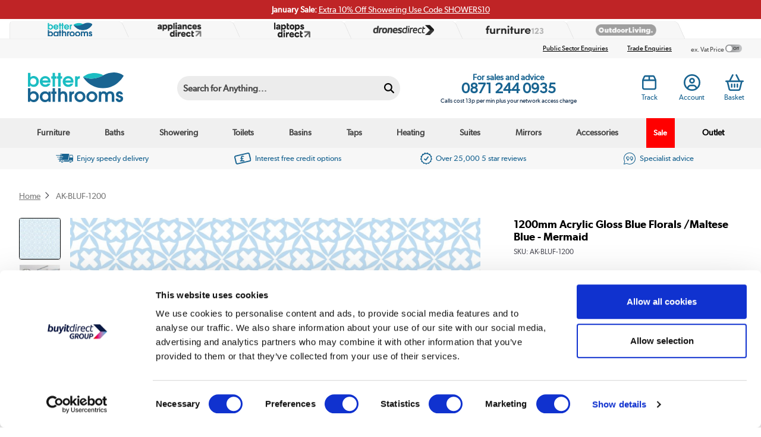

--- FILE ---
content_type: text/html; charset=utf-8
request_url: https://www.betterbathrooms.com/p/1200mm-acrylic-gloss-blue-florals-maltese-blue-mermaid-ak-bluf-1200
body_size: 66672
content:




<!DOCTYPE html>
<html>
<head>


<link rel="preconnect" href="//contentbb.buyitdirect.co.uk" />
<link rel="preconnect" href="//scriptsbb.buyitdirect.co.uk" />
    
        <link rel="preload" fetchpriority="high" as="image" href="/Images/AK-BLUF-1200_1_Supersize.jpg?width=900&amp;height=900&amp;v=3">

    <title>1200mm Acrylic Gloss Blue Florals /Maltese Blue - Mermaid - Better Bathrooms</title>
	<meta http-equiv="X-UA-Compatible" content="IE=edge"/>
                <meta name="description" content="View the 1200mm Acrylic Gloss Blue Florals /Maltese Blue - Mermaid. Finance options & free delivery available, shop now!" />
                <link rel="canonical" href="https://www.betterbathrooms.com/p/1200mm-acrylic-gloss-blue-florals-maltese-blue-mermaid-ak-bluf-1200" />

        
         <meta property="og:title" content="1200mm Acrylic Gloss Blue Florals /Maltese Blue - Mermaid - Better Bathrooms" />
         <meta property="og:description" content="View the 1200mm Acrylic Gloss Blue Florals /Maltese Blue - Mermaid. Finance options &amp; free delivery available, shop now!" />
         <meta property="og:site_name" content="betterbathrooms" />
         <meta property="og:type" content="product" />
         <meta property="og:image" content="https://www.betterbathrooms.com/Images/AK-BLUF-1200_1_LargeProductImage.jpg?width=450&amp;height=450&amp;v=2" />
         <meta property="og:url" content="https://www.betterbathrooms.comhttps://www.betterbathrooms.com/p/1200mm-acrylic-gloss-blue-florals-maltese-blue-mermaid-ak-bluf-1200" />
              <meta property="twitter:card" content="summary" />
         <meta property="twitter:title" content="1200mm Acrylic Gloss Blue Florals /Maltese Blue - Mermaid - Better Bathrooms" />
         <meta property="twitter:description" content="View the 1200mm Acrylic Gloss Blue Florals /Maltese Blue - Mermaid. Finance options &amp; free delivery available, shop now!" />
         <meta property="twitter:site" content="" />
         <meta property="twitter:image" content="https://www.betterbathrooms.com/Images/AK-BLUF-1200_1_LargeProductImage.jpg?width=450&amp;height=450&amp;v=2" />

    <link rel="alternate" href="https://www.betterbathrooms.com/p/1200mm-acrylic-gloss-blue-florals-maltese-blue-mermaid-ak-bluf-1200" hreflang="x-default" />
    <link rel="alternate" href="https://www.betterbathrooms.com/p/1200mm-acrylic-gloss-blue-florals-maltese-blue-mermaid-ak-bluf-1200" hreflang="en-GB" />

    
    <meta http-equiv="Content-Type" content="text/html; charset=UTF-8">
    <link rel="Shortcut Icon" href="/favicon.ico"/>
    <link href="/apple-touch-icon.png" rel="apple-touch-icon" />
    <link href="/apple-touch-icon-76x76.png" rel="apple-touch-icon" sizes="76x76" />
    <link href="/apple-touch-icon-120x120.png" rel="apple-touch-icon" sizes="120x120" />
    <link href="/apple-touch-icon-152x152.png" rel="apple-touch-icon" sizes="152x152" />
    <link href="/apple-touch-icon-180x180.png" rel="apple-touch-icon" sizes="180x180" />
    

        
        <link rel="stylesheet" type="text/css" href="//contentbb.buyitdirect.co.uk/Styles/bundles/bid_desk_buncss_3th.min.css?v=141970" />
        <link rel="stylesheet" type="text/css" href="/SiteContent/Styles/bidbb_desk_buncss.min.css?v=141970" />


            <script src="//scriptsbb.buyitdirect.co.uk/Scripts/bundles/bid_desk_bunjs_0.min.js?v=141970" type="text/javascript"></script>
        <script defer src="//scriptsbb.buyitdirect.co.uk/Scripts/bundles/bid_desk_bunjs_1.min.js?v=141970" type="text/javascript"></script>
    
<script  src="//webapibb.buyitdirect.co.uk/xdomain-gh-pages/xdomain.min.js?v=141970"></script>
	<script> $(function() { 
		xdomain.slaves({
			"https://webapibb.buyitdirect.co.uk": "/proxy.html", 
			"https://digital-reseller.com/version-live": "/proxy.html"
		});
	 });</script>

	<script lang="javascript" type="text/javascript">
		//<![CDATA[
        $(function() {
            $("img.lazy").lazyload({
                failure_limit: 100
            });
        });
		function IsMVCMobileViewsForCMS() {//Query this in a CMS script fragment and it will tell you if showing the .Mobile views
			return false;
		}					

		var THISWEBSITE = THISWEBSITE || {};
		THISWEBSITE.prefix = 'BB';
        THISWEBSITE.brandID = 53;
	    THISWEBSITE.siteID = 22;
	    THISWEBSITE.contentURL = '//contentbb.buyitdirect.co.uk';
	    THISWEBSITE.scriptsURL = '//scriptsbb.buyitdirect.co.uk';
        THISWEBSITE.RequestVerificationToken = 'e1wD7hjw6xt4sWTfrtS_j3Zt3belK8reG2Dcmo5bS8-MMAabrekeTMOSaPIO1g7jkgkzOrZQV6UlXNzI-1Z-wg6dWPt508W8e1W3KxhIzoE1:AIe8JWAXUiQQsszGyqoM_pgNnrqCV2UX-5lSVnzxwi8CNOP1Om4KdMosjTYf-zDTEfB7Q4Fqsqq9kUUKa8dQ-I1IpqZyBi38pkl8Kr9AoUI1';
		//]]>
	</script>

 <script type="text/javascript">
         function setGeoIPDependentBehavioursFU() {
             $(function() {
                 try {
                     var strSalesContactTelephone = '0871 244 0935';
                     var strSalesContactTelephoneEU = '0871 244 0935';
                     //display local rotating banner
                     var searchString = "united kingdom";
                     var geoipCountry = getGeoipCountry();
                     if (searchString.indexOf(geoipCountry.toLowerCase()) > -1 || geoipCountry == 'nullCountry') {
                         $('.SalesContactTelNo').html(strSalesContactTelephone);
                     }
                     else {
                         //display phone number outside UK
                         $('.SalesContactTelNo').html(strSalesContactEU);
                         $(".SalesContactTelNo").css("font-size", "1.7em");
                     }
                     // Replace Sales Number with Customer Contact Number
                    if (getCookie('lastCustomerInfo') && true) {
                        if (BID.isMemberLoggedIn()) {
                            $('.SalesContactTelNo').html('0330 3328 770');
                        }
                        else {
                            $('.SalesContactTelNo').html('0330 3328 770');
                        }
                    }
                 }
                 catch (err) { }
                 $(".SalesContactTelNo").css("visibility", "visible");
             });
         }
	</script>




	<script type="text/javascript">
        $(function() {
			var geoipSciptLoadStateChange = false;
			if (getGeoIPCookieContents() == null) {
				var a = document.createElement("script");
				var b = document.getElementsByTagName('script')[0];
				a.src = "//api.buyitdirect.co.uk/geolocation/geoip/jsdetails";
				a.async = true; a.type = "text/javascript"; b.parentNode.insertBefore(a, b);
				// IE
				a.onreadystatechange = function () {
					if ((a.readyState === 'loaded' || a.readyState === 'complete') && geoipSciptLoadStateChange == false) {
						geoipSciptLoadStateChange = true;
						setGeoIPDependentBehaviours();
						try {
							setGeoIPCookieContents(geoip_city(), geoip_region_name(), geoip_country_name(), 2);
						}
						catch (err) { }
					}
				};
				// Mozilla & IE9+
				a.onload = function () {
					if (geoipSciptLoadStateChange == false) {
						geoipSciptLoadStateChange = true;
						setGeoIPDependentBehaviours();
						try {
							setGeoIPCookieContents(geoip_city(), geoip_region_name(), geoip_country_name(), 2);
						}
						catch (err) { }
					}
				};
				// Async Script call has 3 seconds to respond otherwise response will be ignored so we don't block dependencies
				setTimeout(function () {
					if (geoipSciptLoadStateChange == false) {
						geoipSciptLoadStateChange = true;
						setGeoIPDependentBehaviours();
						setGeoIPCookieContents("nullCity", "nullRegion", "nullCountry", null); // Set GeopIP cookie values to empty for duration of session
					}
				}, 3000);

			}
			else {
				//alert(getGeoIPCookieContents());
				setGeoIPDependentBehaviours();
			}

			function setPhoneNumberCostText() {
				const helpline = $('.SalesContactTelNo').text().trim().replaceAll(' ','');
				let callCostTxt = "";
				if (helpline.startsWith("0871"))
				{
					callCostTxt = "Calls cost 13p per min plus your network access charge";
				}
				else if (helpline.startsWith("0330"))
				{
					callCostTxt = "Calls charged at local rate";
				}

				$(".CallCostIdentifier").html(callCostTxt);
			}

			function setGeoIPDependentBehaviours() {
			
				if (typeof setGeoIPDependentBehavioursFU == 'function') {
					setGeoIPDependentBehavioursFU();
					// Schedule setPhoneNumberCostText to run after DOM is ready
					$(function() {
						setPhoneNumberCostText();
					});
				}
			
			}
		});
	</script>


	


<script defer type="text/javascript">
	//<![CDATA[
    window.dataLayer = window.dataLayer || [];
    var BID = BID || {};
    var THISWEBSITE = THISWEBSITE || {};
    if (window.location.pathname.toLowerCase().indexOf('basket') > 0 || window.location.pathname.toLowerCase().indexOf('checkout') > 0) {
        var bidApp = bidApp || angular.module('bidApp', []);
    }
    THISWEBSITE.siteName = 'betterbathrooms';
    THISWEBSITE.CustServiceTelephone = '0330 3328 770';
    THISWEBSITE.regulationRegion = 'UnitedKingdom';
    THISWEBSITE.currencyCode = 'GBP';

	

    BID.heartBeatEnabled = false;

    BID.optimize = BID.optimize || {};
    BID.optimize.experiments = [];
    try {
        if (BID.optimize.init) {
            BID.optimize.init();
        }
    } catch (e) {
        console.warn(e)
    }

    var BidGlobalCookie = BidGlobalCookie || {};
    BidGlobalCookie.cookieDefinition = ["lastCustomerInfo|120"];
    BidGlobalCookie.globalDomain = "contentap.buyitdirect.co.uk";
    BidGlobalCookie.globalURI = location.protocol.toLowerCase() === 'https:' ? "https://" + BidGlobalCookie.globalDomain : "http://" + BidGlobalCookie.globalDomain;
    BidGlobalCookie.iframeId = "if_mdc";
    //BidGlobalCookie.synch = function (overwriteGlobal) { BidGlobalCookie.runSynch = { 'overwriteGlobal': overwriteGlobal}; };
	//]]>
</script>



    <script defer src="//scriptsbb.buyitdirect.co.uk/Scripts/bundles/bid_comm_bunjs.min.js?v=141970" type="text/javascript"></script>
<script defer src="https://js.afterpay.com/afterpay-1.x.js" type="text/javascript"></script>

    



<style id='internalStyles'>
.paypal-credit-logo {
    width: 57px;
    height: 22px;
    top: 8px;
    background-size: 100%;
}
#productpagetop #topcontent div[id*=availability] img {
    margin-right:4px;
    padding-right:0!important;
}
* {
    text-shadow: none !important;
}

#ProductDescription .ui-collapsible-content.ui-body-inherit {
    padding: 0;
    width: 100%;
}
.add-gutters-y {
    padding-top:10px!important;
    padding-bottom:10px!important;
}
.background-light {
    background-color:#f7f7f7;
}
.hide_on_bb, .hide-on-bb {
    display:none!important;
}
.bb-product-tabs .tab-finance, #tab-finance, #financeTableBreakdown, .rhs-slider #ProductFinance {
display:none!important;
}
a.finance, #financelink {
    display:none!important;
}
.merchTopofCentreColumn.bb-pp-icon-size {
    float: left;
    width: 80px!important;
    padding-right:0.8rem;
}

.pp-bb-iconset img {
    width: 110px;
}
.pp-bb-iconset-w img {
    width: 110px;
}
/*.ab-test, .pp-bb-iconset {
    display:none;
}*/
#maindesc > br {
    float: left;
    width: 100%;
    clear: both;
}

#maindesc .list, #maindesc .list-accordion, #maindesc .list-stacked, #maindesc .info {
    float: left;
    clear: both;
    width: 100%;
}
.b-row.ab-test {
    margin-left:-10px;
    margin-right:-10px;
}
.ab-test .b-col {
    padding-left:10px!important;
    padding-right:10px!important;
}
#maindesc p {
    width: 100%;
    float: left;
}
.rhs-slider>div div.border-style-solid {
    border: 1px solid #b9b9b9!important;
}
figcaption.figure-caption {
    font-size:0.95em!important;
}
#zoom1_StandardImage { pointer-events: none;}
#prodpage-sprite-enlarge {display:none!important;}

.productcolumnright {
    display:none;
}
.swiper-button-next.swiper-button-disabled, .swiper-button-prev.swiper-button-disabled {
    opacity: 0 !important;
}

#topcontent .swiper-button-next, #topcontent .swiper-button-prev {
    display: block !important;
}
.qv-wrapper #ProductMiniDesc3 {
    margin:0!important;
    width:auto!important;
    float:none!important;
    clear:both;
}
.qv-wrapper #PMD3-Right {
    width:auto!important;
}
#miniBagSlider #basketRelProdsTable {
    height:calc(100vh - 390px)!important;
}
.image_thumb .showVariantPrice {
    display:none;
}
.selectedThumb .image_thumb .showVariantPrice {
    display:block;
}
.variation-colour-swatch .showVariantPrice, .variation-colour-swatch .Availability, .variation-colour-swatch .figure-caption {
display: none !important;
}
#colorOptions .ProductVariantsList .seeMoreColoursButton {
display: none !important;
}
#topcontent .variation-colour-swatch {
border-radius: 50px !important;
padding: 1px !important;
min-width: auto !important;
border: none !important;
}
#productpagewrapper #topcontent .variation-colour-swatch {
padding: 1px !important;
outline: 1px solid #a1a1aa;
overflow: hidden;
}
#productpagewrapper #topcontent .variation-colour-swatch.selectedThumb {
padding: 2px !important;
}
#topcontent .variation-colour-swatch a {
padding: 0.1rem 0 !important;
}
.ProductVariants .variation-colour-swatch {
height: 38px !important;
display: flex !important;
}
.ProductVariants  .variation-colour-swatch.selectedThumb {
height: 40px !important;
display: flex !important;
}
.ProductVariants .variation-colour-swatch > a {
height: 100% !important;
display: flex !important;
}
#productpagetop .ProductVariantsList .figure-img {
margin-bottom: 0 !important;
}
.ProductVariants .selectedThumb {
outline: 1px solid #04865c!important;
}

.pagecontentmobile .variation-colour-swatch {
width: auto !important;
}
.ProductVariantsList .image_thumb a > div, .ProductVariantsList .selectedThumb a > div {
min-width: 0 !important;
}
.pagecontentmobile .variation-colour-swatch {
    padding: 0 !important;
    border-radius: 50px !important;
    outline: 1px solid #e1e1e1;
}
.pagecontentmobile .variation-colour-swatch.selectedThumb {
outline: 1px solid #04865c !important;
}
#productpagewrapper .ProductVariantsList .figure-img {
border: none !important;
width: 36px !important;
    height: 36px !important;
}

#colour-variation-drop .variation-swatch span:nth-of-type(2) {
display: none !important;
}

/*#colour-variation-drop {*/
/*min-width: auto !important;*/
/*}*/
.image_thumb .figure-img {
    width:36px;
    height:36px;
}
.button.swatch-request-btn {
    font-family:gibson_regular,sans-serif;
}
.wasandsaving .fa-solid.fa-circle-info {
    display: none !important;
}
#productpagetop .toggle {
    font-family: 'gibson_semibold';
}
.show-more-bundle {
    padding-bottom:1.5rem;
}
span.atb {
    clear:both;
    padding-top:1rem;
}
#productpagewrapper #maindesc h2 {
    font-family:gibson_semibold,sans-serif!important;
}
#productpagewrapper #productpagebottom #maindesc strong {
    font-weight: 700 !important;
}
/*.sku {display:none;}
.breadCrumbTrail > ul > li.terminator {display:none;}*/
/*.earliestDelivery {display:none;}*/

.earliestDelivery, #productpagetop #topcontent div[id*=availability] {
    font-size: 1em;
}
.earliestDelivery img {
    padding-right: 3px;
}

#moreinrangecarousel {display:block;}


img[src$="BB_Clearance_ProductPage.jpg"] {
    width: 100%;
}





.warranty-icon-pp img {
    height: auto;
    width: 70px;
}


.pp-mob-promo-banner img {
    width: 100%;
}

.prodoptiondrop {
    width: 200px;
    clear: none !important;
    float: left;
    margin-bottom: 20px;
}




.ProductVariants {
    float: left;
    width: 100%;
    margin-bottom: 5px;
    padding-bottom: 10px;
    /*border-bottom: 1px solid black;*/
}
.ProductVariants .ProductVariantsList > div {
    margin-bottom: 8px;
}

  a.addtowl:after,span.addtowl:after, a.addtowlqw:after {
        margin-left: 17px !important;
    }
/* hide delivery - product page*/
/* desktop*/
div.deliveryexp {
    display: none;
}
/* mobile*/
div#ProductDeliveryOptions {
    display: none;
}
#financelink .paypal-credit-ab-test-show {
    display:inline-block!important;
}


.merchTopofCentreColumn.warranty-icon-pp {
    float: left;
}
#matrixOptions > div span {
    margin: 5px 0;
    float: left;
    width: 100%;
}
/* ------------ sash ------------ */
.b-sash {
    padding:8px!important;
    font-weight:700!important;
}
.sash-container {
    float: left;
    margin:0 0.5rem 0.5rem 0;
    font-size: 75%;
}

.sash-container .sash-textbanner {
    padding: 8px;
    text-align: center;
    border-radius: 5px;
    float:left;
}

.sash-banner-container-pp > div:nth-child(n+3) {
    display:none
}

.sash-container .sash-textbanner-half {
    text-align: center;
    border-radius: 5px;
    float:left;
    text-transform: uppercase;
    font-weight: bold;
    position:relative;
}

.sash-container .sash-textbanner-half .bg {
    padding: 8px;
    display: inline-block;
}

.sash-container .sash-textbanner-half .bg-white {
    padding: 8px;
    display: inline-block;
    font-weight: bold!important;
}

.sash-container .sash-textbanner-half .bg.bg-navy-blue {
    background-color: #1b2c3f;
    color: #ffffff;
 font-weight: bold!important;
}


.sash-container .sash-textbanner-half .bg.bg-red {
    background-color: #c1201a;
    color: #ffffff;
 font-weight: bold!important;
}

.sash-container .sash-textbanner-half .bg.bg-yellow {
    background-color: #FAE100;
    color: #000000;
 font-weight: bold!important;
}

.sash-container .sash-textbanner-half p {
    margin:0!important;
    text-shadow:none!important;
    font-weight: bold!important;
}

.corner-container {
  width: 80px;
  height: 80px;
  position:absolute;
  top: 0;
  left: 0;
}

.sash-textbanner-hide {
    display:none;
}

.sash-banner-container-pp {
    width: 400px;
    height: 46px;
    overflow: hidden;
    clear:both;
    margin-bottom: 0;
}

/* ------------------------------ sale sash ------------------------------ */

.sash-container .sash-sale { 
    background: #C1201A;
    border: 1px solid #C1201A;
    color:#ffffff;
}

/* ------------------------------ new in sash ------------------------------ */

.sash-container .sash-newin { 
    background: #4A9B94;
    border: 1px solid #4A9B94;
    color:#ffffff;
}


/* ------------------------------ grade A1 sash ------------------------------ */

.sash-container .sash-gr1 { 
    background: #eed500;
    border: 1px solid #eed500;
    color:#000000;
}

/* ------------------------------ grade A2 sash ------------------------------ */

.sash-container .sash-gr2 { 
    background: #d4d4d4;
    border: 1px solid #d4d4d4;
    color:#000000;
}

/* ------------------------------ grade A3 sash ------------------------------ */

.sash-container .sash-gr3 { 
    background: #ededed;
    border: 1px solid #ededed;
    color:#000000;
}


/* ------------------------------ Red ------------------------------ */

.sash-container .sash-red { 
    background: #c1201a;
    border: 1px solid #c1201a;
    color:#ffffff;
}

.sash-container .sash-red-outline { 
    border: 1px solid #c1201a;
    color:#c1201a;
}

/* ------------------------------ Peach ------------------------------ */

.sash-container .sash-peach {
    background: #e0a094;
    border: 1px solid #e0a094;
    color:#000000;
}

/* ------------------------------ Blue ------------------------------ */

.sash-container .sash-blue { 
    background: #196491;
    border: 1px solid #196491;
    color:#ffffff;
}

/* ------------------------------ Navy blue ------------------------------ */

.sash-container .sash-navy-blue { 
    background: #1b2c3f;
    border: 1px solid #1b2c3f;
    color:#ffffff;
}

.sash-container .sash-navy-blue-outline { 
    border: 1px solid #1b2c3f;
    color:#1b2c3f;
}

/* ------------------------------ Aqua ------------------------------ */

.sash-container .sash-aqua { 
    background: #2cb6bc;
    border: 1px solid #2cb6bc;
    color:#ffffff;
}

.sash-container .sash-aqua-outline { 
    border: 1px solid #2cb6bc;
    color:#2cb6bc;
}

.sash-container .sash-textbanner-half .bg.bg-aqua {
    background-color: #2cb6bc;
    color: #ffffff;
    font-weight: bold!important;
}

/* ------------------------------ Yellow ------------------------------ */

.sash-container .sash-yellow { 
    background: #2FAE100;
    border: 1px solid #FAE100;
    color:#000000;
}

.sash-container .sash-yellow-outline { 
    border: 2px solid #FAE100;
    color:#000000;
}

.sash-container .sash-textbanner-half .bg.bg-yellow {
    background-color: #FAE100;
    color: #000000;
    font-weight: bold!important;
}

/* ------------------------------ Black friday ------------------------------ */

.sash-container .sash-bf { 
    background: #000000;
    border: 1px solid #000000;
    color:#ffffff;
}

/* ------------------------------ Cyber Monday ------------------------------ */

.sash-container .sash-cyber { 
    background: rgb(45,213,226);
    background: linear-gradient(90deg, rgba(45,213,226,1) 0%, rgba(26,140,237,1) 100%);
    border: 1px solid rgb(45,213,226);
    color:#ffffff;
}


/* --- sash text --- */

.sash-container .sash-textbanner p {
    margin:0 !important; 
    padding:0!important;
    text-transform: uppercase;
    font-weight: bold!important;
    text-shadow:none;
}


.sash-container .sash-textbanner .yellow, .sash-container .sash-textbanner-half .yellow  {
    color: #fedb02;
}

.sash-container .sash-textbanner .mb-25 {
    margin-bottom: 2.5%;
}

.sash-container .sash-uk {
    font-size: 0.5rem!important;
    width: 100%;
    text-align: right;
    color: #ed1c24;
    position: absolute;
    top:32px;
}

@media (min-device-width: 768px) {
    .sash-container .sash-uk {
        top:30px;
    }
    
    .sash-banner-container-pp {
    margin-bottom: 10px;
}

   .sash-container {
        font-size:inherit;
    }
    
    .tooltip-new p {
        text-shadow: none;
        text-align: left;
    }
    
    .ProductVariantsList .tooltip-new p {
        text-align: center;
    }
}

@media (max-device-width: 320px) {

.sash-container .sash-uk {
    justify-content: flex-end;
    top: 64px;
}

}


/* Added by Adam 22/10 */
.sash-banner-container-pp {
    overflow: visible;
}

.tooltip-new.condition-new {
    top: 50px !important;
    left: 0 !important;
}
.savings-calculated-tooltip .bottom-tooltip .tooltip-new::after {
    left:10%!important;
}
/*end*/


.tooltip-new p {
    text-transform:none!important;
}
.tooltip-new {
    padding:0.5rem!important;
}

.savings-calculated-tooltip .bottom-tooltip > p {
border-bottom: 1px dotted;}
</style>




<!-- Google Tag Manager -->
		<script>	
            document.addEventListener('DOMContentLoaded', () => {
                (function (w, d, s, l, i) {
                    w[l] = w[l] || []; w[l].push({
                        'gtm.start':
                            new Date().getTime(), event: 'gtm.js'
                    }); var f = d.getElementsByTagName(s)[0],
                        j = d.createElement(s), dl = l != 'dataLayer' ? '&l=' + l : ''; j.async = true; j.src =
                            '//www.googletagmanager.com/gtm.js?id=' + i + dl; f.parentNode.insertBefore(j, f);
                })(window, document, 'script', 'dataLayer', 'GTM-TZCR9J3');
            });
        </script>
<!-- End Google Tag Manager -->

<!-- End Visual Website Optimizer Asynchronous Code -->

    <script type="text/javascript">var _conv_page_type = 'product';</script>


<script type="application/ld+json">
{
 "@context": "https://schema.org",
 "@type": "Organization",
 "name": "Better Bathrooms",
 "url": "https://www.betterbathrooms.com/",
 "logo": "https://www.betterbathrooms.com/files/images/bb/bb-logo-400.png",
 "foundingDate": "2003",
 "address": {
 "@type": "PostalAddress",
 "streetAddress": "Trident Business Park, Neptune Way",
 "addressLocality": "Huddersfield",
 "postalCode": "HD2 1UA",
 "addressCountry": "GB"
},
 "contactPoint": [{ 
 "@type": "ContactPoint",
 "telephone": "+44 871 244 0935",
 "contactType": "Customer Service"
}],
 "parentOrganization": {
 "@type": "Organization",
 "@id": "https://www.buyitdirect.co.uk/",
 "name": "Buy It Direct"
},
"aggregateRating": {
    "@type": "AggregateRating",
    "ratingValue": "4.5",
    "reviewCount": "10918"
  }
}
</script>
<style>

.faq-template .toggle-faq {
    padding:25px 0;
    text-decoration:none;
}

.faq-template .toggle-faq h3:before {
    content:'+';
    font-size:25px;
    position: relative;
    top: 5px;
    display:block;
    top: -6px;
    float: right;
    -webkit-transition: all .35s;
    -o-transition: all .35s; 
    transition: all .35s;
    outline: 0;
}

.faq-template .toggle-close-faq h3:before {
    transform: rotate(315deg);
}

.faq-template .toggle-faq h3:after {
   	content: "";
	display: table;
	clear: both;
}

.faq-template .toggle-faq:hover {
    text-decoration:none;
}

.faq-template .showhide-faq {
    padding: 10px 0 0;
}

.faq-template .showhide-faq p{
    margin-top: 0px;
    margin-bottom: 20px;
    padding: 0;
}

.faq-template .showhide-bg-faq h3{
    clear: both;
    color:#000;
    margin:0;
    padding: 15px 0;
}

.faq-template .hidetoggle-faq {
    border-bottom: 1px solid #ababab;
}

.faq-template .hidetoggle-faq:last-of-type {
    border:none;;
}

.faq-template .hidetoggle-faq:after {
    clear:both;
    display:table;
    content:'';
}

.faq-template .showhide-bg-faq .hidetoggle-faq{
    padding: 10px 0;
}

.faq-template .showhide-bg-faq .hidetoggle-faq a{
    color:#000;
    text-shadow:none;
    cursor:pointer;
}


</style>
<style>
    .menu_container_fixed {
        position:static!important;
    }
    .offerbar .rb2 a span:after {
    content: "Subject to approval, min \00a3 99 spend \00bb";
}

</style>
<style>
  
  .paypal-credit-ab-test-show {
    display:block!important;
    clear: both;
}
  
  .paypal-credit-ab-test-show-inline {
    display:inline!important;
}

.paypal-credit-ab-test-show-inline-block {
    display:inline-block!important;
}
  
.paypal-credit-ab-test-hide {
    display:none!important;
}
  
 .OfferBoxPrice .paypal-credit-ab-test-show {
display:inline-block!important;} 
  
  .paypal-credit-ab-test-show a, .paypal-credit-ab-test-show a:hover {
    text-decoration:none;
}
 
  
  .offerbar li img {
    max-width: 73px;
}
  
  .offerbar .rb2 a span:after{
    content: "available on orders over £99";
    margin-left: 53px;
}
  
    .offerbar .rb2 a img{
   height:22px;
}
  
.ProductPrice .finance {
  float : left !important;
      width: 100%;
    margin-top: 8px;
    margin-bottom: 10px;
  font-size:12px;
}
.OfferBoxPrice {
    min-height:auto!important;
    padding-top:0!important;
}

.paypalcredit-test {
    float: left;
    clear: both;
    margin-top: 7px;
    margin-bottom: 10px;
}

.paypalcredit-test span {
position: relative;
    top: -2px;
    font-size: 12px;
}
  
    /*  .paypalcredit-srtext {
  display:inline-block;
    margin-top:6px;
  }*/
  
 
  
  #financelink {
  clear:none}
  
    
 
     
 .paypal-credit-logo-banner {
    background-image: url('/files/images/apd/paypal-credit-banner-logo.png');
    width: 76px;
    height: 27px;
    display: inline-block;
    position: relative;
     top: 3px;
    left: -4px;
   background-size: 100%;
    background-repeat: no-repeat;
}
  
   
  
  .paypal-banner-strip.paypal-banner-strip-basket {
      margin: 12px 0 0;
   
}
     
  .paypal-banner-strip-finance {
    position: relative;
    top: -8px;
}
  
  .paypal-banner-strip-finance img {
    margin: 1% auto;
    display: block;
    width: 28%;
  }


  .paypal-banner-strip {
  
  background-color: #089bdc;
    color: #fff;
    width: 100%;
    padding: 4px;
    box-sizing: border-box;
    margin: 0;
   }

   .paypal-banner-strip p {
  
    text-align: center;
    font-weight:bold;
     margin: 10px 0 10px;
    font-size: 16px;
}
   .paypal-banner-strip p span {
  
    font-size: 12px;
}

  
    .paypal-banner-strip.paypal-banner-strip-finance p {
  
    margin: 10px;
     font-size:15px;

}
  
    .paypalbanner-strip-link {
      text-decoration:none}

  #basketOtherPay #paypalPayBtn > div:nth-of-type(3) {
display:block;
}
  
  .ck-radio-label[data-paymentmethodname="PayPal"] {
    display: block!important;
}

.paypal-banner-strip.sp-banner{
    margin-bottom: 10px;
}

.paypal-banner-strip.hp{
    margin:4px 0;
}

.paypal-banner-strip.bp{
    margin:10px 0;
}
  
</style>


<style>

     .full-width-header-top {
        border-bottom: none;
    }
    
</style>
<style>

    .paypal-footer-text {
        display:block!important;
    }

    
</style>
<!-- TrustBox script -->
<script type="text/javascript" src="//widget.trustpilot.com/bootstrap/v5/tp.widget.bootstrap.min.js" async=""></script>
<!-- End TrustBox script -->


<style>
    img[alt="Amazon Pay logo"], img[alt="Amazon Pay"] {
    display: none;
}
</style>

<style>
 .read-more-content {
 font-size:1em;
 text-overflow: ellipsis;
 white-space: nowrap;
 width:calc(90% - 8px);
 display:inline-block;
 overflow:hidden;
 margin:0;
 }

 .read-more-links {
 display:inline-block;
 max-width:calc(10% - 8px);
 position:absolute;
 height:24px;
 line-height:1.4;
 overflow:hidden;
 white-space:nowrap;
 text-align: center;
 text-overflow: ellipsis;
 padding-left:8px;
 cursor: pointer
 }

 .read-more-expand {
 height: unset;
 overflow: visible;
 white-space: unset;
 }

 .read-more-active .read-more-link svg {
 transform:rotate(180deg);
 }

 .read-more-link:hover {
 cursor:pointer;
 }
 </style>
<script>
    
$(document).ready(function() {
    // Find the first .b-col-12 div within the .footer__items div
    var firstBCol12 = $('.footer__items .b-col-12').first();

    // Find the <ul> with the class .list within this first .b-col-12 div
    var ulElement = firstBCol12.find('ul.list');

    // Define the new HTML you want to insert
    var newListItem = '<li><a href="/content/student-discount" title="Student Discount" onclick="dataLayer.push({\'event\':\'GAEvent\', \'eventCategory\':\'Footer Navigation Tracking\', \'eventAction\':\'Footer\', \'eventLabel\':\'Student Discount\'});">Student and Key Worker Discount</a></li>';

    // Append the new list item after the last <li> in the <ul>
    ulElement.append(newListItem);
});

    
</script>

<style>
    .swiper-hub .title {
        padding-inline: 16px;
    }

    .swiper-hub h1 {
        text-align: center;
        font-weight: 700 !important;      
        margin-block: 16px !important;  
    }

    @media (min-width: 1200px) {
        .swiper-hub h1 {
            margin-block: 0 24px !important;  
        } 
    }    

    .swiper-hub h2 {
        text-align: center;
        font-weight: 400 !important;      
        font-size: 16px;
        margin: 0;
    }   

    @media (min-width: 1200px) {
        .swiper-hub h2 {
            font-size: 1.5em;
        }  
    }
    
    .swiper-hub .swiper {
        padding: 16px;
    }

    @media (min-width: 1200px) {
        .swiper-hub .swiper {
            padding: 24px 0;
        }
    }

    .swiper-hub .swiper .swiper-slide {
        height: auto;
    }

    .swiper-hub .swiper .swiper-slide > * {
        display: flex !important;
        justify-content: center;
        align-items: center;
        min-height: auto !important;
        height: 100%;
    }
    
    .white-space-nowrap {
        white-space: nowrap;
    }
</style>
<style>
    
    #productcompare {
        z-index: 10001 !important;    
    }
    
</style>
<style>

@media only screen and (min-width : 280px) {

    .sitewide-strip-banner {
        background-color: #BF2426;
        z-index: 1099;
    }
    .sitewide-strip-banner p,
    .sitewide-strip-banner a {
        color: #ffffff;
    }
    .sticky-aus {
        top: 32px !important;
    }
    #myPage header {
        padding-top: 48px !important;
    }

}

@media only screen and (min-width : 576px) {

    .sitewide-strip-banner {
        background-color: #BF2426;
    }
    .sitewide-strip-banner p,
    .sitewide-strip-banner a {
        color: #ffffff;
    }
    #toptabcontainer-flex {
        padding-top: 35px !important;
    }

}

</style>

<div class="sitewide-strip-banner padding-y-05 width-100 position-fixed">
    <p class="margin-0 text-align-center font-size-08 font-size-md-1">
        <b>January Sale:</b>
        <a href="/c/showering" title="10% Off Showering" class="text-link">
            Extra 10% Off Showering Use Code SHOWERS10
        </a>
    </p>
</div>





<style>
div[id*="___ratingbadge_0"] {
    display:none!important;
}
</style>
<style>
    #toptabcontainer-flex #oursitetabs img {
    	max-height: 25px;
    }

    #toptabcontainer-flex #oursitetabs .ld-tab img {
    	width: auto;
    }    
</style>
<style>
    
    #toptabcontainer-flex {
        max-width: 100%;
        min-width: 0 !important;
        width: auto !important;
    }
    .lightheader,
    .offerbar {
        min-width: 0 !important;
    }
    #pre_footer {
        max-width: 100% !important;
    }
    
</style>
<script type="text/javascript">/*
    Span class for telephone number text: PhoneNumberIdentifier
    Span class for call cost text: CallCostIdentifier 
    Class for styling of CallCostIndentifier span: CallCostIdentifierStyle (this is so that call cost shows as after)
*/

$(window).on("load", function() {
    var phoneNum = $(".PhoneNumberIdentifier").text();
    var firstFourNum;
    
    if (phoneNum !== null) {
        firstFourNum = phoneNum.slice(0, 4);
    }
    
    if (firstFourNum !== null) {
        if (firstFourNum == "0871") {
            // If phone number is 0871, add class from master_styles that shows call cost message
            $(".CallCostIdentifier").addClass("CallCostIdentifierStyle");
        }
    }
});</script>
<script type="text/javascript">$(document).ready(function() {
    $('a.typeform-share.swatch-request-btn').each(function() {
        var href = $(this).attr('href');
        var updatedHref = href.replace('q0Uau2Hq', 'OnSwOhDH');
        $(this).attr('href', updatedHref);
    });
});</script>

    
<script src="https://apis.google.com/js/platform.js?onload=renderBadge" async defer></script>

<script>
    $(function() {
        window.renderBadge = function () {
            var ratingBadgeContainer = document.createElement("div");
            document.body.appendChild(ratingBadgeContainer);
            window.gapi.load('ratingbadge', function () {
                window.gapi.ratingbadge.render(ratingBadgeContainer, { "merchant_id": 132344565 });
            });
        }
    });
</script>

</head>

<body data-ng-app="bidApp" ng-cloak>
    

    <iframe src="//contentap.buyitdirect.co.uk/MDC/gsmdc.html" id="if_mdc" name="if_mdc_name" width="0" height="0" style="display:none;visibility:hidden"></iframe>
    <script type="text/javascript">

        window.onload = function () {
            var iframeWindow = document.getElementById('if_mdc');

            iframeWindow.contentWindow.postMessage("message", "*");
            BidGlobalCookie.synch();
        }
    </script>

    <script type="text/javascript">
        $(function () {
            var feefoScript = document.createElement("script");
            feefoScript.type = "text/javascript";
            feefoScript.src = "https://api.feefo.com/api/javascript/" + "better-bathrooms-feefo";
            feefoScript.async = true;
            document.head.appendChild(feefoScript);
        })
    </script>

<div id="load_overlay" style="display: none;">
    <div class="display-flex align-items-center justify-content-center height-100">
        <img loading="lazy" id="nav_ajaxloading" src="/SiteContent/template_images/direct-loader.gif" style="height: auto; width: 75px;" />
    </div>
</div>

    <a data-fancybox data-src="#staffMsgDialog" href="javascript:;" id="accPricingHomeBanner" aria-label="Open Staff Message Dialog"></a>
    <div id="staffMsgDialog" style="display:none;">
        <div class="staff-popup-wrapper">
            

            <div class="staff-popup-content">
                <p class="font-size-11 font-regular line-height-normal margin-top-0">Staff pricing will be applied on all products. Cha-ching!</p>
                <a class="closeStaffMsg checkoutButton btn-checkout font-regular" onclick="$.fancybox.close();">Lets GO »</a>
            </div>

        </div>
    </div>
    <div class="accpricemessage" style="display:none;"></div>
    <div class="staffperformancemessage" style="display:none;"></div>
    <div id="customLoginDialog" style="display:none;"></div>

    


        
    <!-- Google Tag Manager Data Layer -->
    <script>
    window.dataLayer = window.dataLayer || [];
    dataLayer.push({
'pageType' : 'Product Page', 
'id' : 'AK-BLUF-1200', 
'price' : '479.97', 
'currency' : 'GBP', 
'name' : '1200mm Acrylic Gloss Blue Florals /Maltese Blue - Mermaid', 
'rating' : '9', 
'discontinued' : 'True', 
'imageCount' : '3', 
'characterCount' : '2253', 
    });
    </script>
    <!-- End Google Tag Manager Data Layer -->
    
    <!-- Google Tag Manager -->
    <noscript><iframe src="//www.googletagmanager.com/ns.html?id=GTM-TZCR9J3" height="0" width="0" style="display:none;visibility:hidden"></iframe></noscript>

    <!-- End Google Tag Manager -->
    <!-- Offers top bar inc trade link and vat switcher -->

    





<div id="toptabcontainer-flex">
    <div id="toptabs" class="wrapper">

        <div id="oursitetabs">
            <div class="bb-tab mainsitetab"><a title="Better Bathrooms" href="/"><img loading="lazy" src="//www.betterbathrooms.com/files/images/toptab-bb-logo-min.png" alt="Better Bathrooms" /></a></div>
            <div class="apd-tab"><a title="Appliances Direct" target="_blank" rel="nofollow" href="https://www.appliancesdirect.co.uk/?tref=bbtabapd"><img loading="lazy" src="/files/images/toptab-apd-logo-min.png" alt="Appliances Direct" /></a></div>
            <div class="ld-tab"><a title="Laptops Direct" target="_blank" rel="nofollow" href="https://www.laptopsdirect.co.uk/?tref=bbtabld"><img loading="lazy" src="/files/images/toptab-ld-logo-min.png" alt="Laptops Direct" /></a></div>
            <div class="dd-tab"><a title="Drones Direct" target="_blank" href="https://www.dronesdirect.co.uk/?tref=bbtabdrones"><img loading="lazy" src="/files/images/toptab-dd-logo-min.png" alt="Drones Direct" /></a></div>
            <div class="f123-tab"><a title="Furniture 123" target="_blank" rel="nofollow" href="https://furniture123.co.uk/?tref=bbtabf123"><img loading="lazy" alt="Furniture 123" src="/files/images/toptab-F123-logo-min.png" /></a></div>
            <div class="dehum-tab"><a title="Dehumidifiers" rel="nofollow" target="_blank" href="https://www.appliancesdirect.co.uk/ct/heating-and-air-conditioning/dehumidifiers?tref=apdtabac"><img loading="lazy" alt="Dehumidifiers" src="/files/images/top-tab-dehum-tab-new-min.png" /></a></div>
            <div class="ol-tab"><a title="Outdoor Living" rel="nofollow" target="_blank" href="https://www.outdoorlivinghottubs.co.uk/?tref=bbtabol"><img loading="lazy" class="outdoorliving" alt="Outdoor Living" src="/files/images/toptab-OL-logo-min.png" /></a></div>
            <div class="aircon-tab"><a title="Aircon" rel="nofollow" target="_blank" href="https://www.appliancesdirect.co.uk/ct/heating-and-air-conditioning/air-conditioners"><img loading="lazy" alt="Aircon" src="/files/images/toptab-aircon-apd-min.png" /></a></div>
        </div>

        <!-- end of our site tabs -->
    </div><!-- end of top tabs -->
</div>

<div class="pre-header-bar padding-y-05">
	<div class="wrapper display-flex flex-row justify-content-between">
		<div class="top-offer-bar">


        

		</div>
        <div class="link-items display-flex align-items-center font-size-07">
            <div class="public-sector margin-x-1">
                <a href="/content/public-sector-bathroom-solutions" title="Public Sector Enquiries" class="text-link">Public Sector Enquiries</a>
            </div>
            <div class="trade-account margin-x-1">
                <a href="/content/wholesale-bathroom" title="Trade Enquiries" class="text-link">Trade Enquiries</a>
            </div>
            <div class="vat margin-x-1">
                <div id="VATPrice" class="VATPRICENEW">
                    <span id="VATPriceSpanon" class="VATPriceSpan" onclick="updateURLParameters('switcht','ex')"><span>ex. Vat Price </span><img loading="lazy" class="headerswitch position-relative" src="/SiteContent/images/apd-switch-off.png" alt="vat switch show inc" /><span></span></span>
                    <span id="VATPriceSpanoff" class="VATPriceSpan" onclick="updateURLParameters('switcht','inc')"><span>ex. Vat Price </span><img loading="lazy" class="headerswitch position-relative" src="/SiteContent/images/apd-switch-on.png" alt="vat switch show ex" /><span></span></span>
                </div>
            </div>
        </div>
	</div>

</div> 
<!-- SVG Sprite -->
<svg width="0" height="0" class="hidden">
  <symbol xmlns="http://www.w3.org/2000/svg" viewBox="0 0 62.6 73.5" id="track">
    <path d="M62.6 36.8v18.1c0 .7-.2 1.1-.8 1.4-10 5.6-19.9 11.3-29.8 17-.5.3-.9.3-1.4 0-9.9-5.7-19.7-11.4-29.6-17-.7-.4-1-.8-1-1.7V18.7c0-.7.2-1.1.8-1.4C10.7 11.6 20.6 6 30.5.2c.6-.3 1-.3 1.6 0C42 6 51.9 11.6 61.8 17.3c.6.4.8.7.8 1.4v18.1zM29.7 68.1V37.5c0-.6-.3-.8-.7-1-8-4.5-16-9-23.9-13.5-.3-.2-.6-.3-1-.5v.7C4 33 4 42.8 4 52.6c0 .6.2.9.7 1.1 4.3 2.5 8.6 5 13 7.4 3.9 2.4 7.9 4.7 12 7zM58.5 23c-.3.1-.5.2-.7.4L34.4 36.6c-.5.3-.7.6-.7 1.1v29.9c.4-.2.7-.3.9-.5 7.7-4.4 15.5-8.9 23.2-13.3.5-.3.7-.7.7-1.2V23.9c.1-.3 0-.6 0-.9zm-1.6-3.8c-4-2.3-7.8-4.5-11.7-6.7-.5-.3-.9-.3-1.4.1C36.5 17.3 29 22 21.6 26.7c-.2.1-.4.3-.7.5.3.2.5.3.7.5 3.1 1.8 6.2 3.5 9.3 5.3.6.3 1 .3 1.6 0 5.3-3 10.6-6 15.8-9 2.9-1.6 5.7-3.1 8.6-4.8zM40.6 9.8c-3-1.7-5.8-3.3-8.6-4.9-.5-.3-.9-.3-1.5 0-7.8 4.5-15.6 9-23.4 13.4-.3.2-.6.4-1 .6 3.4 1.9 6.6 3.7 9.9 5.6.6.4 1 .3 1.6 0 7.1-4.5 14.2-9.1 21.3-13.6.6-.3 1.1-.7 1.7-1.1z"
      fill="#196491"></path>
  </symbol>
    <symbol xmlns="http://www.w3.org/2000/svg" viewBox="0 0 56 56" id="account">
    <path d="M54.2 55.7H.2v-4.9c0-.1.1-.3.1-.4 0-.1.1-.2.1-.3-.1-2.2.9-4 3-5.3l.4-.3c.5-.3 1-.7 1.6-.9l2.3-1c2.9-1.2 5.8-2.4 8.8-3.5l.3-.1c1.3-.5 2.4-.9 2.6-1.2.2-.3.2-1.7.2-3.1 0-.8-.2-1.6-.5-2.1-1.4-2-2-4.1-2.4-5.7-.1-.6-.3-1.1-.6-1.7-.2-.5-.4-1.1-.6-1.7l-.2-.6c-.4-1.4-.8-2.8-.9-4.2-.1-1 0-2.1 0-3.1 0-.5.1-1.1.1-1.6 0-.3 0-.7-.1-1-.1-.6-.1-1.3 0-2.1.6-4.5 3.1-7.9 7.3-9.7.9-.4 1.9-.6 2.8-.9.4-.1.8-.2 1.1-.3l.4.3h4l.2.1 1.2.3c1 .2 2 .5 2.9.9 4.7 2 7.5 6.8 7.1 11.9 0 .4-.1.8-.1 1.1-.1.9-.2 1.7-.1 2.3.8 2.9-.2 5.3-1.1 7.4-.2.5-.4 1-.5 1.5l-.2.5c-.2.5-.3 1-.4 1.5-.3 1.4-.7 2.8-1.6 4-1.3 1.7-1.2 3.5-1 5.7v.1c0 .3.1.4.5.6.5.2.9.3 1.4.5.6.2 1.3.4 1.9.7l2.3 1c3.1 1.3 6.3 2.6 9.4 4 2.6 1.2 4 3.3 3.8 5.9v.1c0 .1.1.3.1.4v4.9h-1.6zm-50.9-3h49.3v-1.4c-.1-.3-.2-.7-.2-1.1.1-.8-.1-2.1-2-2.9-3-1.4-6.2-2.7-9.3-3.9l-2.3-1c-.6-.2-1.1-.4-1.7-.6-.5-.2-1-.3-1.5-.5-1.5-.6-2.3-1.8-2.4-3.3v-.1c-.1-2.4-.3-5.1 1.6-7.7.5-.7.8-1.8 1.1-2.9.1-.6.3-1.2.5-1.8l.2-.5.6-1.8c.9-2.2 1.4-3.6.9-5.4-.3-1.2-.1-2.5 0-3.6 0-.3.1-.7.1-1 .4-3.8-1.7-7.3-5.2-8.8-.8-.3-1.6-.5-2.5-.8-.4-.1-.7-.2-1.1-.3h-3.1c-.3.1-.7.2-1 .3-.8.2-1.6.4-2.3.7-3.2 1.4-5 3.8-5.5 7.2 0 .4 0 .8.1 1.3 0 .4.1.9.1 1.4 0 .6 0 1.2-.1 1.8-.1.9-.1 1.7 0 2.5.1 1.2.5 2.4.8 3.7l.2.6c.1.5.3 1 .5 1.5.2.7.5 1.3.7 2.1.5 2 1.1 3.4 1.9 4.7.9 1.3 1.1 2.9 1.1 3.8.1 4.9-.3 5.6-4.8 7.2l-.3.1c-2.9 1-5.8 2.2-8.7 3.4l-2.4 1c-.3.1-.7.4-1.1.6l-.5.3c-1.2.7-1.6 1.5-1.6 2.6 0 .5-.1.9-.2 1.2v1.4z"
      fill="#196491"></path>
  </symbol>
     <symbol xmlns="http://www.w3.org/2000/svg" viewBox="0 0 47.9 45.4" id="list">
    <path d="M23.9 4C32.3-3.3 41.7.5 45.4 6.4c3 4.8 2.9 9.9 1.1 15-3.2 9-9.3 15.7-16.9 21.1-5.6 3.9-5.9 3.9-11.6 0C10.3 37 4.4 30 1.1 20.9 0 17.8-.4 14.6.3 11.4 2.6.9 14.7-3.4 23.1 3.3c.2.2.5.4.8.7zM4.4 15.3c0 .5.1 1.4.2 2.2.2 1 .5 2.1.9 3.1 3.3 8.9 9.6 15.1 17.5 19.9.5.3 1.6.2 2.1-.2 3.8-3.1 7.8-6 11.2-9.5 4-4.2 6.6-9.3 7.2-15.3.5-4.6-1.8-8.7-5.9-10.5-4-1.8-8.2-.8-11.5 2.8-1.6 1.7-2.8 1.7-4.4 0-3.3-3.6-7.2-4.6-11.3-2.9-3.9 1.6-6.1 5.3-6 10.4z"
      fill="#196491"></path>
  </symbol>
    <symbol xmlns="http://www.w3.org/2000/svg" viewBox="0 0 39.7 41.6" id="basket">
    <path d="M20.7 0c.9.2 1.8.3 2.6.5 2.6.7 4.8 2 6.6 4 1.9 2.1 3.1 4.6 3.4 7.4.1.8-.3 1.4-1.1 1.5-.6.1-1.2-.4-1.3-1.1-.2-.9-.4-1.9-.8-2.8-1.7-3.9-4.6-6.3-8.9-6.9-5-.7-9.6 1.9-11.7 6.5-.4 1-.7 2.1-.9 3.1-.2.9-.7 1.5-1.4 1.3-.7-.1-1.2-.9-1-1.7.4-2.7 1.5-5.1 3.3-7.2 2-2.2 4.4-3.7 7.3-4.3.8-.1 1.5-.2 2.2-.3h1.7zm-.8 16.3h15.9c.7 0 1.4.1 2.1.5 2.2 1.2 2.5 4.2.6 5.8-.1.1-.3.3-.3.5-1.1 4.9-2.1 9.9-3.1 14.8-.1.6-.2 1.2-.4 1.7-.7 1.4-2 2.1-3.6 2.1H9.2c-1.6 0-2.9-.7-3.6-2.2l-.3-.9c-.6-3.1-1.3-6.1-1.9-9.2-.4-2-.8-4-1.3-6 0-.2-.2-.4-.4-.5-1.3-.8-1.9-2.3-1.6-3.8.4-1.5 1.6-2.6 3.1-2.8h16.7zm0 2.3H3.8c-.8 0-1.3.4-1.4 1-.1.6.2 1.1.9 1.4.5.2.8.6.9 1.1.6 2.8 1.2 5.5 1.8 8.3.5 2.4 1 4.8 1.5 7.3.2 1.2.7 1.6 1.9 1.6h22c.6-.1 1-.4 1.3-.9.1-.2.1-.5.1-.7l3.3-15.6c.1-.5.3-.9.8-1.2.5-.3.7-.8.5-1.3-.1-.5-.6-.8-1.1-.9h-.4c-5.4-.1-10.7-.1-16-.1z"
        fill="#196491"></path>
    <path d="M10.1 29.9v-4.6c0-.6.2-1 .7-1 .7-.1 1.1.3 1.1 1v9.2c0 .8-.5 1.2-1.2 1-.4-.1-.6-.3-.6-.7v-4.9zm6 0v-4.7c0-.6.3-1 .9-1 .6 0 .9.3 1 .9v9.3c0 .8-.5 1.2-1.2 1-.4-.1-.6-.4-.6-.9v-3.2c-.1-.4-.1-.9-.1-1.4zm6 0v-4.7c0-.7.4-1 1.1-.9.5.1.8.4.8 1v9.3c0 .8-.5 1.2-1.3 1-.4-.1-.6-.4-.6-.9v-4.8zm6 0v-4.6c0-.7.5-1.1 1.1-1 .5.1.7.4.7 1v9.3c0 .8-.5 1.2-1.3.9-.4-.1-.6-.4-.6-.9.1-1.6.1-3.1.1-4.7z" 
        fill="#196491"></path>
  </symbol>
</svg>





<header class="lightheader float-left width-100 background-white margin-bottom-1">
<div class="wrapper">

	<div id="header" class="header">

		    <div class="logo padding-left-05" title="Better Bathrooms">
                <a href="/">
           <img loading="lazy" src="/files/images/bb/bb2020-svg.svg" alt="Better Bathrooms" />

                     <!--[if lte IE 9]>
                  
                    <img loading="lazy" src="/SiteContent/images/new-bb-logo.png" alt="Better Bathrooms">

                <![endif]-->

                </a>
		    </div>


		    <div id="headersearch">
    <form id="keywordSearchForm" action="" method="POST"          
          
          >
       <input class="searchbox" id="searchCriteria" 
              
              type="text"  data-type="search" value="Search for Anything..." onblur="if (this.value == '') {this.value = 'Search for Anything...';}" onfocus="if (this.value == 'Search for Anything...') {this.value = '';}" name="searchCriteria"  size="17"  style="text-align: left;" aria-label="Search"/>
       <button type="submit" value=" " class="headersearchbutton" 
               
                title="Search" id="KeywordSearchSubmit" name="KeywordSearchSubmit" onclick="if($('#searchCriteria').val()  == 'Search for Anything...' || $('#searchCriteria').val() == '' ){return false;}" ><i class="fa-solid fa-magnifying-glass fa-lg"></i></button>
    </form>

<script type="text/javascript">

		var isMemberLoggedOnss = BID.isMemberLoggedIn();
        $.widget("custom.catcomplete", $.ui.autocomplete, {
            _renderMenu: function(ul, items) {
                var self = this,
                    currentCategory = "";
                $.each(items, function(index, item) {
                    if (item.category != currentCategory) {
                        ul.append("<li class='ui-autocomplete-category'>" + item.category + "</li>");
                        currentCategory = item.category;
                    }
                    self._renderItem(ul, item);
                });
            }
        });

        $('#searchCriteria').catcomplete({
            open: function () {
                $(this).catcomplete('widget').css('z-index', 9999);

                let menu = $(this).next().closest('header').next(); // #ui-id-1

                //Constructor integration
                   var constructorBehavioralTrackingEnabled = 'False';
                   if (constructorBehavioralTrackingEnabled) {
                       menu.attr('data-cnstrc-autosuggest', '');
                   }
                

                let menuPosition = parseFloat(menu.css('left')) + 15;
                let elWidth = $('#keywordSearchForm').outerWidth();

                let currentPage = window.location.hostname.toLowerCase();                
                let isCenter = currentPage.includes('appliancesdirect') || currentPage.includes('laptopsdirect') || currentPage.includes('furniture123') || currentPage.includes('betterbathrooms');

                if (isCenter) {
                    menu.attr('style', function (i, s) {
                        return (s || '') + `width: ${elWidth - 30}px !important; left: ${menuPosition}px !important;`;
                    }).addClass('is-round');
                    
                } else {
                    menu.attr('style', function (i, s) {
                        return (s || '') + `width: ${elWidth}px !important;`;
                    });
                }
                

                return false;
            },            
            focus: function(event, ui) {
                //	$('#searchCriteria').val( ui.item.label );
                //	return false;
                event.preventDefault();
            },
            select: function (event, ui) {
                //Redirect directly to product if a product chosen
                if(ui.item.value.URL !== undefined)
                    window.location.href='https://www.betterbathrooms.com' + '/' + ui.item.value.URL;
                else
                    $(event.target).data("category", ui.item.category).val(ui.item.value).closest("form").submit();
                return false;
            },
            minLength: 3,
            source: function (request, response) {
                // prepare url : for example '/api/artistapi?query=sonu
                var autocompleteUrl = '/Search/Autocomplete' + '?term=' + request.term;
                $.ajax({
                    url: autocompleteUrl,
                    type: 'GET',
                    cache: true,
                    dataType: 'json',
                    success: function (json) {
                        var parsed = [];
                        // call autocomplete callback method with results
                        if(json !== null)
                        {
                            for (i=0; i < json.FreeText.length; i++) {
                                parsed.push({
                                    value: json.FreeText[i].FreeText,
                                    category: ""
                                });
                                /*if(i == 0)
                                    for (j=0; j < json[i].VeryShortProductList.length; j++) {
                                        parsed.push({
                                            value: json[i].VeryShortProductList[j]
                                        });
                                    }*/
                            }
                            for (i=0; i < json.URLs.length; i++) {
                                parsed.push({
                                    value: json.URLs[i],
                                    label: json.URLs[i].LinkText,
                                    category: "Useful links"
                                });
                            }
                            for (i=0; i < json.Products.length; i++) {
                                parsed.push({
                                    value: json.Products[i],
                                    label: json.Products[i].WebTitle,
                                    category: "Products"
                                });
                            }
                        }
                        var previous3Searches = getCookie('previous3Searches');
                        if(previous3Searches != null && previous3Searches != '') {
                            // Get all the cookies pairs in an array
                            previous3Searchesarray = previous3Searches.split('&');

                            // Now take key value pair out of this array
                            for(var i=0; i<previous3Searchesarray.length; i++){
                                parsed.push({
                                    value: previous3Searchesarray[i].split('=')[1],
                                    category: "Previous Searches"
                                });
                            }
                        }
                        response(parsed);
                    },
                    error: function (xmlHttpRequest, textStatus, errorThrown) {
                        console.log('some error occured', textStatus, errorThrown);
                    }
                });
            }
        })
            .data("custom-catcomplete")._renderItem = function (ul, item) {
                var html, isProduct = item.value.WebTitle !== undefined, isCategory = item.value.LinkText !== undefined;


                 //Constructor integration
                var constructorBehavioralTrackingEnabled = 'False';
                 let cnstrcHTML = '';
 

                  if (isProduct) {
                      if (constructorBehavioralTrackingEnabled) {
                          cnstrcHTML += ' data-cnstrc-item-id="' + item.value.ProductID + '" data-cnstrc-item-name="' + item.value.WebTitle + '" data-cnstrc-item-section="Products" ';
                      }
                      html = '<a' + cnstrcHTML + ' >  <div class="ac_productSuggestion"><span class="img"><img src="/Images' + '/' + item.value.FileName + '?width=60&height=60&v=' + item.value.Ver + '" alt="" /></span><p class="name">' + item.value.WebTitle + '</p><p class="price">'
                      if (item.value.IsMonthlySell) {
                          html = html + (item.value.ProdVolMonthlySellDataPrice != null ? (item.value.ProdVolMonthlySellDataPrice.DisplayPriceWithCurrency) : (item.value.ItemPrice != null ? item.value.ItemPrice.Currency.Symbol + item.value.ItemPrice.PriceDisplay.toFixed(2) : '')) + ' /month</p>';
                          html = html + '<br><p class="monthlyprice">SIM card price:' + (item.value.ProdVolDataPrice != null ? (item.value.ProdVolDataPrice.DisplayPriceWithCurrency) : (item.value.ItemPrice != null ? item.value.ItemPrice.Currency.Symbol + item.value.ItemPrice.PriceDisplay.toFixed(2) : ''));
                      }
			                else {
				                let ssPrice = null;
				                if (item.value.ProdVolDataRelatedAttribute.DisplayBehaviour == 'CallForPrice')
					                ssPrice = 'Call for Price';
				                else
					                ssPrice = (item.value.ProdVolDataPrice != null ? (item.value.ProdVolDataPrice.DisplayPriceWithCurrency) : (item.value.ItemPrice != null ? item.value.ItemPrice.Currency.Symbol + item.value.ItemPrice.PriceDisplay.toFixed(2) : ''))
				                if (isMemberLoggedOnss && item.value.ProdVolDataRelatedAttribute.MembersDisplayPriceWithCurrency != null)
					                ssPrice = '<span class="text-magenta font-semibold font-size-15">' + item.value.ProdVolDataRelatedAttribute.MembersDisplayPriceWithCurrency.DisplayPriceWithCurrency + '<span>';

				                html = html + ssPrice;
                      }
			                html = html + '</p></div></a>';
                  }
                  else if (isCategory) {
                      if (constructorBehavioralTrackingEnabled) {
                          html = '<a data-cnstrc-item-section="Categories" data-cnstrc-item-name="' + item.value.LinkText +'">' + item.value.LinkText + '</a>';
                      }
                      else {
                          html = '<a>' + item.value.LinkText + '</a>';
                      }
                  } else {
                      if (constructorBehavioralTrackingEnabled) {
                          html = '<a data-category="' + item.category + '" data-cnstrc-item-section="Search Suggestions"  data-cnstrc-item-name="'+item.value+'">' + item.value + '</a>';
                      }
                      else {
                          html = '<a data-category="' + item.category + '">' + item.value + '</a>';
                      }
                  }

                "3 Previous"

                $item = $("<li></li>")
                    .data("ui-autocomplete-item", item)
                    .append(html);

                return $item.appendTo(ul);
            };

        jQuery(function () {
            jQuery("#keywordSearchForm").on("submit",function (e) {

                e.preventDefault(); //prevent the form from actually submitting
                var $choice = jQuery(this).find("input[name='searchCriteria']"); //get the entered text
                $choiceVal = $choice.val();
                if ($choice.length)// if some text has been entered
                {
                    var url = '/search-results/_searchCriteria_';
                    if ($choiceVal.toLowerCase().substring(0,4) == 'con/')
                    {
                        $choiceVal = 'c0n^' + $choiceVal.toLowerCase().substring(4,$choiceVal.length) ;
                    }
                    $choiceVal = $choiceVal.split('/').join('^'); //$choice.val($choice.val().split('/').join('|'));
                    $choiceVal = $choiceVal.split(':').join('^^');
                    var finalUrl = url.replace('_searchCriteria_', $choiceVal);
                    finalUrl = finalUrl.replace(/[^A-Za-z0-9-'&\/\_\.\,\^ ]/g,''); // strip none alpha chars from search
                    finalUrl = finalUrl + ($choice.data("category") == 'Previous Searches' ? '?tref=recentsearch' : '');
                    window.location.href = finalUrl;
                }
                //            window.location = '/search-results/' + $choice.val();

            });
        });
</script>


		    </div>

		<div id="headerright">

			<div id="phonenumber">
                        
                <p class="text-light-blue">For sales and advice</p>
                <span class="SalesContactTelNo text-light-blue">08712440935</span>
                <div class="CallCostIdentifier text-align-center">Calls cost 13p per min plus your network access charge</div>
            </div>

            <div class="icons">

                <div class="headerlink accountlogin"><a onclick="openCustomLoginWindow()">My Account</a></div>

                <div class="headerlink trackorder">
                    <a title="Track order" href="/orderstatus/login.aspx" rel="nofollow">
                        <i class="fa-regular fa-box font-size-2 text-light-blue"></i>
                        <span class="text-light-blue">Track</span>
                    </a>
                </div>

                <div class="help caccountheader loggedin">
                            <a rel="nofollow" onclick="openCustomLoginWindow(); dataLayer.push({'event':'GAEvent' ,'eventCategory' : 'Header' ,'eventAction' : 'Pre Header' ,'eventLabel' : 'Your Account'}); return true;" title="My account">
                                <i class="fa-regular fa-circle-user font-size-2 text-light-blue"></i>
                                <span class="text-light-blue">Account</span>
                            </a>
                            <script>
                                $(function() {
                                    ShowCustomerGreeting("head_customer_greeting", "lastCustomerInfo");
                                    // Customisation for F123
                                    if ($("#head_customer_greeting").html() != null && $("#head_customer_greeting").html() != "") {
                                        $(".loggedin").show();
                                    }
                                });
                            </script>
                            <p id="head_customer_balance" class="clear-both margin-0"></p>

                </div>

                <div class="mylist">
                    <a href="/content/trade">
                        <svg class="header-svg-icon"><use xlink:href="#list"></use></svg>
                        <span class="text-light-blue">My List</span>
                    </a>
                </div>
                <div class="basketbox" title="Your basket contains">
                    <div class="microBasket" onclick="parent.location.href='/basket'">
                        <i class="fa-regular fa-shopping-basket font-size-2 text-light-blue"></i>
                        <span></span>
                        <span class="text-light-blue">Basket</span>
                    </div>
                </div>



            </div>


    </div><!--end of header -->  
	</div>
</div>

  </div>

      <!--xxxNEWNAVMENUxxx--> 
    

    <nav class="nav-current" style="display:block!important;">
  <div id="menu_container">
      <!-- Begin Menu Container -->
      <ul id="menu">
          <!-- Begin Mega Menu -->
          <!-- FURNITURE -->
          <li class="dropdown">
              <a style="font-size: 120% !important;" href="/c/bathroom-furniture" class="drop">Furniture</a>
              <div class="fullwidth align_left dropcontent">
                  <div class="col_3 border-right">
                      <ul>
                          <li class="heading"><a href="/ct/bathroom-furniture/basin-vanity-units">Vanity Units</a></li>
                          <li><a href="/ct/bathroom-furniture/basin-vanity-units/wall-hung">Wall Hung</a></li>
                          <li><a href="/ct/bathroom-furniture/basin-vanity-units/freestanding">Freestanding</a></li>
                          <li><a href="/ct/bathroom-furniture/basin-vanity-units/double-basin">Double Basin</a></li>
						  <li><a href="/ct/bathroom-furniture/basin-vanity-units/countertop">Countertop</a></li>
						  <li><a href="/ct/bathroom-furniture/basin-vanity-units/cloakroom">Cloakroom</a></li>
                          <li><a href="/ct/bathroom-furniture/basin-vanity-units">View All</a></li>
                      </ul>
                  </div>
                  <div class="col_3 border-right">
                      <ul>
                          <li class="heading"><a>Vanities by Colour</a></li>
                          <li><a href="/ct/bathroom-furniture/basin-vanity-units/white">White</a></li>
                          <li><a href="/ct/bathroom-furniture/basin-vanity-units/black">Black</a></li>
                          <li><a href="/ct/bathroom-furniture/basin-vanity-units/brown">Wood Effect</a></li>
                          <li><a href="/ct/bathroom-furniture/basin-vanity-units/blue">Blue</a></li>
						  <li><a href="/ct/bathroom-furniture/basin-vanity-units/grey">Grey</a></li>
						  <li><a href="/ct/bathroom-furniture/basin-vanity-units/beige">Beige</a></li>
                      </ul>
                  </div>
                  <div class="col_3 border-right">
                      <ul>
                          <li class="heading"><a href="/ct/bathroom-furniture/combination-units">Toilet &amp; Sink Units</a></li>
                          <li><a href="/ct/bathroom-furniture/combination-units/white">White</a></li>
                          <li><a href="/ct/bathroom-furniture/combination-units/grey">Grey</a></li>
                          <li><a href="/ct/bathroom-furniture/combination-units/blue">Blue</a></li>
                          <li><a href="/nav/mc/bathroom-furniture/pt/combination-units/colo/black">Black</a></li>
                          <li><a href="/ct/bathroom-furniture/combination-units">View All</a></li>
                      </ul>
                  </div>					
                     <div class="col_2 border-right">
                         <ul>
                             <li class="heading"><a href="/c/bathroom-furniture">Bathroom Furniture</a></li>
                             <li><a href="/ct/bathroom-furniture/fitted">Fitted Furniture</a></li>
                             <li><a href="/ct/bathroom-furniture/toilet-units">Toilet Units</a></li>
                             <li><a href="/ct/mirrors/mirrored-cabinets">Mirrored Cabinets</a></li>
                             <li><a href="/ct/bathroom-furniture/cabinets-and-storage">Tall Cabinets &amp; Storage</a></li>
                             <li><a href="/c/bathroom-furniture">View All</a></li>
                         </ul>
                         <ul>
                             <li><a style="color: #c71616 !important;" href="/ct/bathroom-furniture/sale">Sale</a></li>
                         </ul>
                     </div>
                  <div class="col_3">
                      <ul>
                          <li class="heading"><a>Shop by Size</a></li>
                          <li><a href="/ct/bathroom-furniture/basin-vanity-units/500mm-wide">500mm Vanity Units</a></li>
                          <li><a href="/ct/bathroom-furniture/basin-vanity-units/600mm-wide">600mm Vanity Units</a></li>
                          <li><a href="/ct/bathroom-furniture/basin-vanity-units/800mm-wide">800mm Vanity Units</a></li>
						   <li><a href="/ct/bathroom-furniture/basin-vanity-units/1200mm-wide">1200mm Vanity Units</a></li>
                          <li><a href="/ct/bathroom-furniture/combination-units/900mm-wide">900mm Toilet &amp; Sink Units</a></li>
                          <li><a href="/ct/bathroom-furniture/combination-units/1100mm-wide">1100mm Toilet &amp; Sink Units</a></li>
                      </ul>
                  </div>
                  <div class="clear-both"></div>
              </div>
          </li>
          <!-- End Item -->			
          <!-- BATHS -->
          <li class="dropdown">
              <a style="font-size: 120% !important;" href="/ct/ceramics/baths" class="drop">Baths</a>
              <div class="fullwidth align_left dropcontent">
                  <div class="col_2 border-right">
                      <ul>
                          <li class="heading"><a>Bath Type</a></li>
                          <li><a href="/ct/ceramics/baths/freestanding">Freestanding</a></li>
                          <li><a href="/ct/ceramics/baths/shower">Shower</a></li>
                          <li><a href="/ct/ceramics/baths/whirlpool">Whirlpool</a></li>
                          <li><a href="/ct/ceramics/baths/walk-in">Walk In</a></li>
                          <li><a href="/ct/ceramics/baths/solid-surface">Solid Surface</a></li>
                          <li><a href="/ct/ceramics/baths">View All</a></li>
                      </ul>
                  </div>
                  <div class="col_2 border-right">
                      <ul>
                          <li class="heading"><a>Shop by Shape</a></li>
                          <li><a href="/ct/ceramics/baths/straight">Straight</a></li>
                          <li><a href="/ct/ceramics/baths/corner">Corner</a></li>
                          <li><a href="/ct/ceramics/baths/l-shaped">L Shape</a></li>
                          <li><a href="/ct/ceramics/baths/j-shaped">J-Shape</a></li>
                      </ul>
                  </div>					
                  <div class="col_2 border-right">
                      <ul>
                          <li class="heading"><a><span style="text-transform: none;">Shop By Size</span></a></li>
                          <li><a href="/ct/ceramics/baths/0-to-1499mm">Under 1499mm</a></li>
                          <li><a href="/ct/ceramics/baths/1500-to-1599mm">1500mm to 1599mm</a></li>
                          <li><a href="/ct/ceramics/baths/1600-to-1699mm">1600mm to 1699mm</a></li>
                          <li><a href="/ct/ceramics/baths/1800mm">Over 1800mm</a></li>
                      </ul>
                  </div>
                  <div class="col_2 border-right">
                      <ul>
                          <li class="heading"><a>Popular Options</a></li>
                          <li><a href="/ct/ceramics/baths/slipper">Slipper</a></li>
                          <li><a href="/ct/ceramics/baths/single-ended">Single Ended</a></li>
                          <li><a href="/ct/ceramics/baths/double-ended">Double Ended</a></li>
                          <li><a href="/ct/ceramics/baths/small">Small</a></li>
                          <li><a style="color: #c71616 !important;" href="/ct/ceramics/baths/sale">Sale</a></li>
                      </ul>
                  </div>
                  <div class="col_2">
                      <ul>
                          <li class="heading"><a href="/ct/accessories/bath-accessories"><span style="text-transform: none;">Bath Accessories</span></a></li>
                          <li><a href="/ct/taps/bath-taps">Bath Taps</a></li>
                          <li><a href="/ct/accessories/wastes-and-plumbing-accessories/bath-wastes">Bath Wastes</a></li>
                          <li><a href="/ct/accessories/bath-accessories/bath-panels">Bath Panels</a></li>
                          <li><a href="/ct/accessories/bath-accessories/bath-screens">Bath Shower Screens</a></li>
                      </ul>
                  </div>
                  <div class="col_2">
                      <ul>
                          <li class="heading"><a>Shop By Style</a></li>
                          <li><a href="/ct/ceramics/baths/modern">Modern</a></li>
                          <li><a href="/ct/ceramics/baths/traditional">Traditional</a></li>
                      </ul>
                  </div>
                  <div class="clear-both"></div>
              </div>
              <!-- End Item Container -->
          </li>
          <!-- End Item -->
		  
		  
          <!-- SHOWERS -->
          <li class="dropdown">
              <a style="font-size: 120% !important;" href="/c/showering" class="drop">Showering</a>
              <div class="dropcontent fullwidth">
			  
                  <div class="col_2 border-right">
                      <ul>
                          <li class="heading"><a href="/ct/showering/shower-enclosures"><span style="text-transform: none;">Shower Enclosures</span></a></li>
                          <li><a href="/ct/showering/shower-enclosures/walk-in">Walk In &amp; Wet Room</a></li>
                          <li><a href="/ct/showering/shower-doors">Shower Doors</a></li>
                          <li><a href="/ct/showering/shower-trays">Shower Trays</a></li>
                          <li><a href="/ct/showering/shower-enclosures/shower-cabins">Shower Cabins</a></li>
                          <li><a href="/ct/showering/shower-enclosures/tray-included">Enclosure &amp; Tray Bundles</a></li>
                          <li><a href="/ct/showering/shower-enclosures/frameless">Frameless</a></li>
                          <li><a href="/ct/showering/shower-enclosures">View All</a></li>
                      </ul>
                  </div>
				  
                  <div class="col_2 border-right">
                      <ul>
                          <li class="heading">Shop by Shape</li>
                          <li><a href="/ct/showering/shower-enclosures/rectangular">Rectangular</a></li>
                          <li><a href="/ct/showering/shower-enclosures/quadrant">Quadrant</a></li>
                          <li><a href="/ct/showering/shower-enclosures/square">Square</a></li>
                      </ul>
                      <ul>
                          <li class="heading">Shop by Style</li>
                          <li><a href="/ct/showering/shower-enclosures/black">Black</a></li>
                          <li><a href="/nav/mc/showering/pt/shower-enclosures/colo/brass">Brushed Brass</a></li>
                          <li><a href="/ct/showering/shower-enclosures/chrome">Chrome</a></li>
                      </ul>
                  </div>
				  
                  <div class="col_2 border-right">
                      <ul>
                          <li class="heading"><a href="/ct/showering/showers">Showers</a></li>
                          <li><a href="/ct/showering/showers/mixer">Mixer</a></li>
                          <li><a href="/ct/showering/showers/electric">Electric</a></li>
                          <li><a href="/ct/showering/digital-showers">Digital</a></li>
                          <li><a href="/ct/showering/showers/mixer/outdoor">Outdoor</a></li>
                          <li><a href="/ct/showering/showers/bath-mixer-shower">Bath Filler Mixer</a></li>
                          <li><a href="/ct/showering/showers">View All</a></li>
                      </ul>
                  </div>
				  
                  <div class="col_2 border-right">
                      <ul>
                          <li class="heading">Shop by Valve Type</li>
                          <li><a href="/ct/showering/showers/mixer/concealed">Concealed Valve</a></li>
                          <li><a href="/ct/showering/showers/mixer/exposed">Exposed Valve</a></li>
                      </ul>
                      <ul>
                          <li class="heading">Shop by Style</li>
                          <li><a href="/ct/showering/showers/black">Black</a></li>
                          <li><a href="/ct/showering/showers/brass">Brushed Brass</a></li>
                          <li><a href="/ct/showering/showers/chrome">Chrome</a></li>
                      </ul>
                  </div>
				  
                  <div class="col_3 border-right">
                      <ul>
                          <li class="heading"><a href="/ct/accessories/shower-accessories">Shower Accessories</a></li>
                          <li><a href="/ct/accessories/shower-accessories/shower-valves">Shower Valves</a></li>
                          <li><a href="/ct/accessories/shower-accessories/shower-heads">Shower Heads</a></li>
                          <li><a href="/ct/accessories/shower-accessories/shower-rail-kits">Rail Kits &amp; Arms</a></li>
                          <li><a href="/ct/accessories/shower-accessories/douche-kit">Douche Kits &amp; Bidet Sprays</a></li>
                          <li><a href="/ct/accessories/shower-accessories/shower-wastes">Shower Wastes</a></li>
                          <li><a href="/ct/accessories/shower-accessories">View All</a></li>
                      </ul>
                  </div>
				  
                  <div class="col_2">
                      <ul>
                          <li><a style="color: #c71616 !important;" href="/ct/showering/sale">Sale</a></li>
                      </ul>
                  </div>
				  
                  <div class="clear-both"></div>
              </div>
          </li>
          <!-- End Item -->
		  
		  
          <!-- TOILETS -->
          <li class="dropdown">
              <a style="font-size: 120% !important;" href="/ct/ceramics/toilets" class="drop">Toilets</a>
              <div class="dropcontent fullwidth align_left">
                  <!-- Begin Item Container -->
                  <div class="col_2 border-right">
                      <ul>
                          <li class="heading"><a>Toilets Type</a></li>
                          <li><a href="/ct/ceramics/toilets/close-coupled">Close Coupled</a></li>
                          <li><a href="/ct/ceramics/toilets/back-to-wall">Back to Wall</a></li>
                          <li><a href="/ct/ceramics/toilets/wall-hung">Wall Hung</a></li>
                          <li><a href="/ct/ceramics/toilets">View All</a></li>
                      </ul>
                  </div>
                  <div class="col_2 border-right">
                      <ul>
                          <li class="heading"><a>Shop by Feature</a></li>
                          <li><a href="/ct/ceramics/toilets/rimless">Rimless</a></li>
                          <li><a href="/ct/ceramics/toilets/comfort-height">Comfort Height</a></li>
                          <li><a href="/ct/ceramics/toilets/short-projection">Short Projection</a></li>
                          <li><a href="/ct/ceramics/toilets/bidet-toilet">Japanese Toilets</a></li>
                          <li><a href="/ct/ceramics/toilets/sink-on-top">Toilets with Sink on Top</a></li>
                      </ul>
                  </div>
                  <div class="col_2 border-right">
                      <ul>
                          <li class="heading">Shop by Colour</li>
                          <li><a href="/ct/ceramics/toilets/black">Black</a></li>
                          <li><a href="/ct/ceramics/toilets/white">White</a></li>
                      </ul>
					  <ul>
                          <li class="heading"><a>Shop by Style</a></li>
                          <li><a href="/ct/ceramics/toilets/modern">Modern</a></li>
                          <li><a href="/ct/ceramics/toilets/traditional">Traditional</a></li>
                      </ul>
                  </div>
                  <div class="col_2 border-right">
                      <ul>
                          <li class="heading">Popular Options</li>
                          <li><a href="/ct/ceramics/toilets/cloakroom">Cloakroom</a></li>
                          <li><a href="/ct/ceramics/toilets/square">Square</a></li>
                          <li><a href="/ct/bathroom-furniture/combination-units">Toilet & Sink Units</a></li>
                          <li><a href="/ct/bathroom-furniture/toilet-units">Toilet Units</a></li>
                      </ul>
                  </div>
                  <div class="col_2">
                      <ul>
                          <li class="heading"><a href="/ct/accessories/toilet-accessories">Toilet Accessories</a></li>
                          <li><a href="/ct/accessories/toilet-accessories/toilet-seats">Toilet Seats</a></li>
                          <li><a href="/ct/accessories/wastes-and-plumbing-accessories/concealed-cisterns">Concealed Cisterns</a></li>
                          <li><a href="/ct/accessories/wastes-and-plumbing-accessories/pan-connectors">Pan Connectors</a></li>
                          <li><a href="/ct/accessories/wastes-and-plumbing-accessories/wall-mounting-frames">Wall Mounting Frames</a></li>
                      </ul>
                  </div>
                  <div class="clear-both"></div>
              </div>
              <!-- End Item Container -->
          </li>
          <!-- End Item -->
          <!-- BASINS -->
          <li class="dropdown">
              <a style="font-size: 120% !important;" href="/ct/ceramics/basins" class="drop">Basins</a>
              <div class="dropcontent fullwidth align_right">
                  <!-- Begin Item Container -->
                  <div class="col_2 border-right">
                      <ul>
                          <li class="heading"><a>Basins</a></li>
                          <li><a href="/ct/ceramics/basins/counter-top-basins">Countertop</a></li>
                          <li><a href="/ct/ceramics/basins/wall-hung">Wall Hung</a></li>
                          <li><a href="/ct/ceramics/basins/full-pedestal-basins">Full Pedestal</a></li>
                          <li><a href="/ct/ceramics/basins/semi-pedestal-basins">Semi Pedestal</a></li>
                          <li><a href="/ct/ceramics/basins/washstands">Washstands</a></li>
                          <li><a href="/ct/ceramics/basins/solid-surface">Solid Surface</a></li>
                          <li><a href="/ct/ceramics/basins">View All</a></li>
                      </ul>
                  </div>
                  <div class="col_2 border-right">
                      <ul>
                          <li class="heading"><a>Shop by Shape</a></li>
                          <li><a href="/ct/ceramics/basins/square">Square</a></li>
                          <li><a href="/ct/ceramics/basins/round">Round</a></li>
                          <li><a href="/ct/ceramics/basins/rectangular">Rectangular</a></li>
						  <li><a href="/ct/ceramics/basins/oval">Oval</a></li>
						  <li><a href="/ct/ceramics/basins/corner">Corner</a></li>
                      </ul>
                  </div>
                  <div class="col_2 border-right">
                      <ul>
                          <li class="heading"><a>Shop by Colour</a></li>
                          <li><a href="/ct/ceramics/basins/black">Black</a></li>
                          <li><a href="/ct/ceramics/basins/white">White</a></li>
                      </ul>
					  <ul>
                          <li class="heading">Shop by Style</li>
                          <li><a href="/ct/ceramics/basins/modern">Modern</a></li>
                          <li><a href="/ct/ceramics/basins/traditional">Traditional</a></li>
                      </ul>
                  </div>
                  <div class="col_2 border-right">
                      <ul>
                          <li class="heading">Popular Options</li>
                          <li><a href="/ct/ceramics/basins/cloakroom">Cloakroom</a></li>
                          <li><a href="/ct/bathroom-furniture/basin-vanity-units">Vanity Units</a></li>
                          <li><a href="/ct/bathroom-furniture/combination-units">Toilet & Sink Units</a></li>
            <li><a href="/ct/sinks-and-taps/kitchen-sinks">Kitchen Sinks</a></li>
                        <li><a style="color: #c71616 !important;" href="/ct/ceramics/basins/sale">Sale</a></li>
           </ul>
                  </div>
                  <div class="col_2">
                      <ul>
                          <li class="heading"><a href="/ct/accessories/basin-accessories">Basin Accessories</a></li>
                          <li><a href="/ct/taps/basin-taps">Basin Taps</a></li>
                          <li><a href="/ct/accessories/wastes-and-plumbing-accessories/basin-wastes">Basin Wastes</a></li>
                          <li><a href="/ct/accessories/wastes-and-plumbing-accessories/bottle-traps">Bottle Traps</a></li>
                          <li><a href="/ct/accessories/basin-accessories/soap-dishes-and-dispensers">Soap Dishes</a></li>
                          <li><a href="/ct/accessories/basin-accessories/towel-bars">Towel Bars</a></li>
                      </ul>
                  </div>
                  <div class="clear-both"></div>
              </div>
              <!-- End Item Container -->
          </li>
          <!-- End Item -->
          <!-- TAPS -->
          <li class="dropdown">
              <a style="font-size: 120% !important;" href="/c/taps" class="drop">Taps</a>
              <div class="drop12columns align_right dropcontent">
                  <!-- Begin Item Container -->
                  <div class="col_2 border-right">
                      <ul>
                          <li class="heading"><a href="/ct/taps/basin-taps">Basin Taps</a></li>
                          <li><a href="/ct/taps/basin-taps/mixer-taps">Mixer</a></li>
                          <li><a href="/ct/taps/basin-taps/waterfall">Waterfall</a></li>
                          <li><a href="/ct/taps/basin-taps/tall">Tall</a></li>
                          <li><a href="/ct/taps/basin-taps/pillar">Pillar</a></li>
                          <li><a href="/ct/taps/basin-taps/wall-mounted">Wall Mounted</a></li>
                          <li><a href="/ct/taps/basin-taps">View All</a></li>
                      </ul>
                  </div>
                  <div class="col_2 border-right">
                      <ul>
                          <li class="heading"><a href="/ct/taps/bath-taps">Bath Taps</a></li>
                          <li><a href="/ct/taps/bath-taps/shower-mixer">Shower Mixer</a></li>
                          <li><a href="/ct/taps/bath-taps/freestanding">Freestanding</a></li>
                          <li><a href="/ct/taps/bath-taps/wall-mounted">Wall Mounted</a></li>
                          <li><a href="/ct/taps/bath-taps/deck-mounted">Deck Mounted</a></li>
                          <li><a href="/ct/taps/bath-taps/bath-filler">Bath Filler</a></li>
                          <li><a href="/ct/taps/bath-taps/waterfall">Waterfall</a></li>
                          <li><a href="/ct/taps/bath-taps">View All</a></li>
                      </ul>
                  </div>
                  <div class="col_2 border-right">
                      <ul>
                          <li class="heading"><a>Shop by Colour</a></li>
                          <li><a href="/ct/taps/black">Black</a></li>
                          <li><a href="/ct/taps/brass">Brass</a></li>
            <li><a href="/ct/taps/chrome-taps">Chrome</a></li>
            <li><a href="/ct/taps/gunmetal">Gunmetal</a></li>
                          <li><a href="/ct/taps/bronze">Bronze</a></li>
                      </ul>
                  </div>
                  <div class="col_3">
                      <ul>
                          <li class="heading"><a>Popular Options</a></li>
                          <li><a href="/ct/taps/cloakroom">Cloakroom Taps</a></li>
                          <li><a href="/ct/taps/basin-and-bath-tap-pack">Basin & Bath Tap Packs</a></li>
                         <li><a href="/ct/accessories/wastes-and-plumbing-accessories">Wastes & Plumbing Accessories</a></li>
                          <li><a href="/ct/sinks-and-taps/kitchen-taps">Kitchen Taps</a></li>
                          <li><a style="color: #c71616 !important;" href="/ct/taps/sale">Sale</a></li>
                      </ul>
                  </div>
                  <div class="clear-both"></div>
              </div>
              <!-- End Item Container -->
          </li>
          <!-- End Item -->
    
          <!-- HEATING -->
          <li class="dropdown">
              <a style="font-size: 120% !important;" href="/c/heating" class="drop">Heating</a>
              <div class="drop12columns align_right dropcontent">
                  <div class="col_2 border-right">
                      <ul>
                          <li class="heading"><a href="/ct/heating/radiators">Radiators</a></li>
                          <li><a href="/ct/heating/radiators/column">Column</a></li>
                          <li><a href="/ct/heating/radiators/vertical">Vertical</a></li>
                          <li><a href="/ct/heating/radiators/electric">Electric</a></li>
                          <li><a href="/ct/heating/radiators/black">Black</a></li>
                          <li><a href="/ct/heating/radiators/brass">Brass</a></li>
                          <li><a href="/ct/heating/radiators/grey">Grey</a></li>
                          <li><a href="/ct/heating/radiators">View All</a></li>
                      </ul>
                  </div>
                  <div class="col_2 border-right">
                      <ul>
                          <li class="heading"><a href="/ct/heating/radiators/towel">Towel Rails</a></li>
                          <li><a href="/ct/heating/radiators/towel/black">Black</a></li>
                          <li><a href="/ct/heating/radiators/towel/brass">Brass</a></li>
                          <li><a href="/ct/heating/radiators/towel/grey">Grey</a></li>
                          <li><a href="/ct/heating/radiators/towel/chrome">Chrome</a></li>
                          <li><a href="/ct/heating/radiators/towel/electric">Electric</a></li>
                          <li><a href="/ct/heating/radiators/towel/dual-fuel">Dual Fuel</a></li>
                          <li><a href="/ct/heating/radiators/towel">View All</a></li>
                      </ul>
                  </div>
                <div class="col_2">
                      <ul>
                          <li class="heading"><a>Shop By Style</a></li>
                          <li><a href="/ct/heating/radiators/modern">Modern</a></li>
                          <li><a href="/ct/heating/radiators/traditional">Traditional</a></li>
                      </ul>
					  <ul>
                          <li class="heading"><a>Heating Accessories</a></li>
                          <li><a href="/ct/heating/radiator-accessories/radiator-valves">Radiator Valves</a></li>
                          <li><a href="/ct/heating/radiator-accessories">Radiator Accessories</a></li>
                          <li><a style="color: #c71616 !important;" href="/ct/heating/sale">Sale</a></li>
                      </ul>
                  </div>
                  <div class="clear-both"></div>
              </div>
          </li>
          <!-- END -->			
          <!-- SUITES -->
          <li class="dropdown">
              <a style="font-size: 120% !important;" href="/c/bathroom-suites" class="drop">Suites</a>
              <div class="drop12columns align_right dropcontent">
                  <!-- Begin Item Container -->
                  <div class="col_3 border-right">
                      <ul>
                          <li class="heading"><a href="/c/bathroom-suites">Suites</a></li>
                          <li><a href="/ct/bathroom-suites/bath-suites">Bath Suites</a></li>
                          <li><a href="/ct/bathroom-suites/toilet-and-basin-suites">Toilet &amp; Basin Suites</a></li>
                          <li><a href="/ct/bathroom-suites/shower-enclosure-suites">Shower Enclosure Suites</a></li>
                      </ul>
                  </div>
                  <div class="col_2 border-right">
            <ul>
                          <li class="heading"><a>Shop by Style</a></li>
                          <li><a href="/ct/bathroom-suites/modern">Modern</a></li>
                          <li><a href="/ct/bathroom-suites/traditional">Traditional</a></li>
                      </ul>
                  </div>
                  <div class="col_2 border-right">
                      <ul>
                          <li class="heading"><a>Shop by Color</a></li>
                          <li><a href="/ct/bathroom-suites/grey">Grey</a></li>
                          <li><a href="/ct/bathroom-suites/white">White</a></li>
                          <li><a href="/ct/bathroom-suites/blue">Blue</a></li>
                      </ul>
                  </div>
                  <div class="col_2">
                      <ul>
                          <li class="heading"><a>Popular Options</a></li>
                          <li><a href="/ct/bathroom-suites/cloakroom">Cloakroom</a></li>
                      </ul>
                  </div>
                  <div class="clear-both"></div>
              </div>
              <!-- End Item Container -->
          </li>
          <!-- End Item -->
		  
          <!-- Mirrors -->
          <li class="dropdown">
              <a style="font-size: 120% !important;" href="/ct/accessories/mirrors" class="drop">Mirrors</a>
              <div class="drop11columns align_right dropcontent">
                  
				  <div class="col_3 border-right">
                      <ul>
                            <li class="heading"><a href="/ct/accessories/mirrors">Mirrors</a></li>
							<li><a href="/ct/accessories/mirrors/illuminated">Mirrors with Lights</a></li>
							<li><a href="/ct/accessories/mirrors/shaving-socket">Mirrors with Shaving Socket</a></li>
							<li><a href="/ct/accessories/mirrors/shelves">Mirrors with Shelves</a></li>
							<li><a href="/ct/accessories/mirrors/demister">Mirrors with Demister</a></li>
							<li><a href="/ct/accessories/mirrors/bluetooth">Mirrors with Bluetooth</a></li>
							<li><a href="/ct/accessories/mirrors/battery-operated">Battery Operated Mirrors</a></li>
							<li><a href="/ct/accessories/mirrors/backlit">Backlit Mirrors</a></li>
							<li><a href="/ct/accessories/mirrors">View All</a></li>
                      </ul>
                  </div>
				  
                  <div class="col_2 border-right">
                      <ul>
                            <li class="heading">Shop by Shape</li>
							<li><a href="/ct/accessories/mirrors/round">Round Mirrors</a></li>
							<li><a href="/ct/accessories/mirrors/rectangular">Rectangular Mirrors</a></li>
							<li><a href="/ct/accessories/mirrors/oval">Oval Mirrors</a></li>
                      </ul>
                      <ul>
                            <li class="heading">Shop by Size</li>
                            <li><a href="/ct/accessories/mirrors/large">Large Mirrors</a></li>
							<li><a href="/ct/accessories/mirrors/Small">Small Mirrors</a></li>
                      </ul>
                  </div>
				  
                  <div class="col_2 border-right">
                      <ul>
                            <li class="heading">Shop by Colour</li>
							<li><a href="/ct/accessories/mirrors/black">Black Mirrors</a></li>
							<li><a href="/ct/accessories/mirrors/brass">Brass Mirrors</a></li>
							<li><a href="/ct/accessories/mirrors/silver">Chrome Mirrors</a></li>
                      </ul>
                      <ul>
                            <li><a style="color: #c71616 !important;" href="/ct/accessories/mirrors/sale">Sale</a></li>
                      </ul>
                  </div>
				  
				  <div class="col_3">
                      <ul>
                            <li class="heading"><a href="/ct/mirrors/mirrored-cabinets">Mirrored Cabinets</a></li>
							<li><a href="/ct/mirrors/mirrored-cabinets/illuminated">Mirrored Cabinets with Lights</a></li>
							<li><a href="/nav/mc/accessories/pt/mirrors/mirrcabi/mirrored-cabinets/mirft/shaving-socket">Mirrored Cabinets with Shaving Socket</a></li>
                            <li><a href="/ct/mirrors/mirrored-cabinets">View All</a></li>
                      </ul>
                  </div>
				  
                  <div class="clear-both"></div>
				  
              </div>
          </li>
          <!-- END -->
		  
          <!-- ACCESSORIES -->
          <li class="dropdown">
              <a style="font-size: 120% !important;" href="/c/accessories" class="drop">Accessories</a>
              <div class="fullwidth align_left dropcontent">
                  <div class="col_2 border-right">
                      <ul>
                          <li class="heading"><a href="/c/accessories">Accessories</a></li>
                          <li><a href="/ct/accessories/accessory-sets">Accessory Sets</a></li>
                          <li><a href="/ct/accessories/toilet-accessories/toilet-seats">Toilet Seats</a></li>
                          <li><a href="/ct/accessories/toilet-accessories/toilet-roll-holders">Toilet Roll Holders</a></li>
                          <li><a href="/ct/accessories/toilet-accessories/toilet-brushes-and-holders">Toilet Brushes &amp; Holders</a></li>
                          <li><a href="/ct/accessories/basin-accessories/towel-bars">Towel Bars</a></li>
                          <li><a href="/ct/accessories/basin-accessories/soap-dishes-and-dispensers">Soap Dishes</a></li>
                          <li><a href="/ct/accessories/finishing-touches/robe-hooks">Robe Hooks</a></li>
                          <li><a href="/ct/accessories/shower-accessories/shower-baskets">Shower Baskets</a></li>
                          <li><a href="/ct/accessories/shower-accessories/shower-niches">Shower Niches</a></li>
                          <li><a href="/ct/accessories/shower-accessories/shower-pumps">Shower Pumps</a></li>
                      </ul>
                  </div>
                  <div class="col_2 border-right">
                      <ul>
                          <li class="heading"><a href="/ct/tiles-and-panels/tiles">Tiles</a></li>
            <li><a href="/ct/tiles-and-panels/tiles/floor">Floor Tiles</a></li>
                          <li><a href="/ct/tiles-and-panels/tiles/wall">Wall Tiles</a></li>
                          <li><a href="/ct/tiles-and-panels/tiles/marble-effect">Marble Effect</a></li>
                          <li><a href="/ct/tiles-and-panels/tiles/wood-effect">Wood Effect</a></li>
                      </ul>
                      <ul>
                             <li class="heading"><a href="/ct/tiles-and-panels/wall-panels">Wall Panels</a></li>
                          <li><a href="/ct/tiles-and-panels/wall-panels/white">White</a></li>
                          <li><a href="/nav/pt/wall-panels/colo/brown/mc/tiles-and-panels">Brown</a></li>
                          <li><a href="/nav/pt/wall-panels/colo/799681/mc/tiles-and-panels">Grey</a></li>
                          <li><a href="/nav/mc/tiles-and-panels/pt/wall-panels/colo/black">Black</a></li>
                          <li><a href="/ct/tiles-and-panels/wall-panels-joints">Panel Joints</a></li>
                      </ul>
                  </div>
                  <div class="col_2 border-right">
                      <ul>
                          <li class="heading"><a href="/c/lighting">Lighting</a></li>
                          <li><a href="/ct/lighting/ceiling-lights">Ceiling Lights</a></li>
                      </ul>
                      <ul>
                          <li class="heading">Bathroom Aids</li>
                          <li><a href="/ct/accessories/shower-accessories/shower-seats">Bath &amp; Shower Seats</a></li>
                          <li><a href="/ct/accessories/grab-rails">Grab Rails</a></li>
                      </ul>
                  </div>
                  <div class="col_2 border-right">
                      <ul>
                          <li class="heading"><a href="/ct/accessories/wastes-and-plumbing-accessories">Wastes &amp; Plumbing</a></li>
                          <li><a href="/ct/accessories/wastes-and-plumbing-accessories/bath-wastes">Bath Wastes</a></li>
                          <li><a href="/ct/accessories/wastes-and-plumbing-accessories/basin-wastes">Basin Wastes</a></li>
                          <li><a href="/ct/accessories/shower-accessories/shower-wastes">Shower Wastes</a></li>
                          <li><a href="/ct/accessories/wastes-and-plumbing-accessories/bottle-traps">Bottle Traps</a></li>
                          <li><a href="/ct/accessories/wastes-and-plumbing-accessories/pan-connectors">Pan Connectors</a></li>
                          <li><a href="/ct/accessories/shower-accessories/shower-valves">Shower Valves</a></li>
                          <li><a href="/ct/accessories/toilet-accessories/macerators">Macerators</a></li>
                      </ul>
                  </div>
                  <div class="col_2">
                      <ul>
                          <li class="heading">By Type</li>
                          <li><a href="/ct/accessories/basin-accessories">Basin Accessories</a></li>
                          <li><a href="/ct/accessories/shower-accessories">Shower Accessories</a></li>
                          <li><a href="/ct/accessories/toilet-accessories">Toilet Accessories</a></li>
                          <li><a href="/ct/accessories/bath-accessories">Bath Accessories</a></li>
                      </ul>
                  </div>
                  <div class="clear-both"></div>
              </div>
          </li>
          <!-- END -->
           <!-- OUTLET -->
          <!-- SALE -->
          <li class="firstinmenu dropdown" style="background:#ff0000;">
               <a href="/c/sale" style="color: #fff !important; font-size: 110%; padding: 16% 0;" class="drop clearancemenu">Sale</a>
              <div class="clear-both"></div>
              <!-- End Item Container -->
      <!--
          </li>
    -->
<!-- OUTLET -->
          <li class="firstinmenu dropdown outlet" style="background:transparent;">
               <a href="/ct/bathroom/factory-outlet-deals" style="color: #000 !important; font-size: 120%;" class="drop clearancemenu">Outlet</a>
              <div class="clear-both"></div>
              <!-- End Item Container -->
          </li>	
      </ul>
  </div>  
  <div class="overlay"></div>
</nav>
<div class="clear-both"></div>

    


    <!--<div class="offerbar gradient clear-both bb-old-header">
<ul>
<ul>
<li class="rb1"><a href="/content/delivery"> <img src="/files/images/bb/reassurance-van.svg" alt="next day delivery" /> <span>Next Day Delivery</span></a></li>
<li class="rb2"><a href="/content/finance"> <img src="/files/images/bb/reassurance-finance.svg" alt="finance" /> <span>Finance Available</span></a></li>
<li class="rb2"><a href="/content/finance">
<img src="/files/images/bb/reassurance-finance.svg" alt="finance" />
<span>Finance Available</span></a>
</li>
<li class="rb2"><a href="/content/finance" onclick="ga('send', 'event', 'reassurance bar', 'finance');"> <img src="/files/images/bb/reassurance-bar-paypaltest.png" alt="finance" /> <span>0% interest free</span> for 4 months </a></li>
</ul>
</ul>
<ul>
<li class="rb3"><a href="/content/price-promise-guaranteed"> <img src="/files/images/bb/reassurance-tick.svg" alt="Visit Us" /> <span>Best Price Guarantee</span></a></li>
</ul>
</div>-->
<div style="clear: both;"></div>
<!-- <div id="servicemessage" style="background: linear-gradient(90deg, rgba(24,109,130,1) 0%, rgba(103,174,180,1) 100%); color: white; font-weight: bold; text-align: center; padding: 10px; width: box-sizing: border-box; margin-bottom: 10px;">
<p style="margin: 0; padding: 0;">During lockdown, tradespeople can continue to work in your home. We're taking orders and delivering as normal, doing everything we can to protect our customers and staff. <a href="/content/service-update" style="color: white; text-decoration: underline;">Learn more</a></p>
</div> -->
<div class="offerbar clear-both usp-bar-ab">
<div class="wrapper">
<div class="weekday-reassurance">
<div class="usp-delivery"><a onclick="dataLayer.push({'event':'GAEvent' ,'eventCategory' : 'USP Bar' ,'eventAction' : 'Reassurance bar new' ,'eventLabel' : 'Speedy delivery'});" href="/content/delivery">
<div><img id="delivery-rb" src="/files/images/bb/reassurance-van-icon--blue.svg" /> <span>Enjoy speedy delivery</span></div>
</a></div>
<div class="intfree-cred"><a onclick="dataLayer.push({'event':'GAEvent' ,'eventCategory' : 'UPS Bar' ,'eventAction' : 'Reassurance bar new' ,'eventLabel' : 'Interest free credit'});" href="/content/finance">
<div><img id="intfree-cred" src="/files/images/bb/reassurance-finance-icon--blue.svg" /> <span>Interest free credit options</span></div>
</a></div>
<div class="awards"><a onclick="dataLayer.push({'event':'GAEvent' ,'eventCategory' : 'USP Bar' ,'eventAction' : 'Reassurance bar new' ,'eventLabel' : 'Reviews'});" href="/content/customer-reviews">
<div><img id="bb-awards" src="/files/images/bb/reassurance-price-icon--blue.svg" /> <span>Over 25,000 5 star reviews</span></div>
</a></div>
<div class="spec-advice"><a onclick="dataLayer.push({'event':'GAEvent' ,'eventCategory' : 'USP Bar' ,'eventAction' : 'Reassurance bar new' ,'eventLabel' : 'Specialist advice'});" href="/content/customer-services">
<div><img id="bb-advice" src="/files/images/bb/spec-advice-icon--blue.svg" /> <span>Specialist advice </span></div>
</a></div>
</div>
</div>
</div>



    

</header>

<script>
    window.onload = function() {

        //show account balance only if CAB and soft login cookie exists
        if (Cookies.get("CAB") != undefined && Cookies.get("lastCustomerInfo") != undefined && Cookies.get("lastCustomerInfo").indexOf("accountGUID") > -1)
        {
            var timerVal = Cookies.get("CABTimer");

            var exchRatesEUR = '1.1488';
            var exchRatesGBP = '1';
            var defCurrencyCode = 'GBP';

            //make the call only when timer is over 30 minutes after last call
            if (timerVal == null || new Date(timerVal) < new Date(new Date().getTime() - '30' * 60000)) {
                var expireDate = new Date();
                expireDate.setDate(expireDate.getDate() + Number('365'));
                GetAccountBalance(exchRatesEUR, exchRatesGBP, expireDate, defCurrencyCode);
            }
            else {
                //load from cookie
                accBal = atob(Cookies.get("CAB"));
                LoadAccBalance(accBal, exchRatesEUR, exchRatesGBP, defCurrencyCode);
            }
        }
    }
</script>



    <div class="wrapper fw-wrapper">
        <div class="contentcontainer clear-both">
            









<div id="ajaxResult"></div>


        

<style>
    #matrixOptions {
        text-align: left;
    }
</style>





<!--Thanks to feefoo we now cannot use our own ids for rich results, we have to conform with theirs! Support ticket 639600 logged-->












<script type="application/ld+json">
{
  "@context": "https://schema.org/",
  "@graph": [
    {
		"@type": "Product",
		"@id": "/p/1200mm-acrylic-gloss-blue-florals-maltese-blue-mermaid-ak-bluf-1200#Product",
		"name": "1200mm Acrylic Gloss Blue Florals /Maltese Blue - Mermaid",
		"image": [
				 "https://www.betterbathrooms.com/images/AK-BLUF-1200_1_Classic.jpg",
				 "https://www.betterbathrooms.com/images/AK-BLUF-1200_2_Classic.jpg",
				 "https://www.betterbathrooms.com/images/AK-BLUF-1200_3_Classic.jpg"
		  ],

		"description": "Features we lovennThis floral print comes in a stunning Maltese blue that will freshen up any bathroomnQuick and easy to installnEasy to clean- Simply clean the wall panels with a non-abrasive cloth and non-bleach bathroom cleanernMermaid wall panels remove the stress of tiling with no grouting or mouldnWaterproof- the tongue and groove system creates a joint that will remain watertightnChoose from a vast array of colours, patterns, and finishesnAll about menMermaid wall panels offer an alternative to tiling. The Brilliance acrylic range comprises of high gloss panels that give a glass effect without the cost. Perfect for creating a stunning shower enclosure, Brilliance Acrylic is easy to clean, simple to install and unlike bathroom tiles don&#39;t need grouting. No grout means no mould leaving you with a beautiful bathroom for years to come. Best of all, they come with our 15-year guarantee for peace of mind in our waterproof system.nNeed to knownnDimensions: W1200 x H2440 x D4mmnFinish:GlossnMaterial: AcrylicnBrand: MermaidnWarranty: 15 yearsnStyle: PatternednColour: BluenView User Manual &amp;raquo;nSafety Data Sheet &amp;raquo;rn        rn;",
		
      "sku": "AK-BLUF-1200",
			  "gtin13": "5055286003035", 
	"mpn": "AK-BLUF-1200",

		
		"brand": {
			"@type": "Brand",
			"name": ""
		}
				
		  ,"aggregateRating": {
	  		"@type": "AggregateRating",
	  		"ratingValue": "9",
	  		"bestRating": 10,
	  		"reviewCount": "1"
		  }
		  


    } 

	
  ]
}
</script>

<div id="productpagewrapper" style="min-height: 800px;">
    <!-- itemscope itemtype="http://schema.org/Product" itemid="#1741433"-->

    <div id="productpagetop">

<script type="application/ld+json">
{
    "@context": "https://schema.org/",
	"@type": "BreadcrumbList",
	"itemListElement": [
		
		{
			"@type": "ListItem",
			"position": 1,
			"name": "Home",
			"item": "https://www.betterbathrooms.com"
		},
		
		
		{
			"@type": "ListItem",
			"position": 2,
			"name": "1200mm Acrylic Gloss Blue Florals /Maltese Blue - Mermaid",
			"item": "https://www.betterbathrooms.com/p/1200mm-acrylic-gloss-blue-florals-maltese-blue-mermaid-ak-bluf-1200"
		}
		

		]
}
</script>
<div class="breadCrumbTrail" style="float:left;">
    <ul>
        <li>
            <h2><a title="Home" href="/">Home</a></h2>
        </li>
        
        <li class="terminator"><h2>AK-BLUF-1200</h2></li>
    </ul>
</div>




    <script>
$(function() {
  $('.bannerProd.b-sash').each(function() {
    var spanText = $(this).find('span').text();
    var regex1 = /Extra 10% Off Use Code SPLASH/i;
    var regex2 = /EXTRA £100 OFF CODE GARDEN100/i;
    var regex3 = /Extra 20% Off Code MIRROR20/i;
    
    if (regex1.test(spanText) || regex2.test(spanText) || regex3.test(spanText)) {
      $(this).addClass('sash-ends-midnight');
      $(this).wrap('<div class="sash-ends-midnight-wrap"></div>');

      // Get the current time and midnight time
      var currentTime = new Date();
      var midnight = new Date();
      midnight.setHours(24, 0, 0, 0);

      // Calculate time difference
      var timeDiff = midnight - currentTime;
      var seconds = Math.floor((timeDiff / 1000) % 60);
      var minutes = Math.floor((timeDiff / 1000 / 60) % 60);
      var hours = Math.floor((timeDiff / (1000 * 60 * 60)) % 24);

      // Display countdown
      var countdownText = "This offer ends midnight: " + hours + "h " + minutes + "m " + seconds + "s";
      $(this).parent().append('<div class="countdown">' + countdownText + '</div>');

      // Update countdown every second
      setInterval(function() {
        timeDiff -= 1000;
        seconds = Math.floor((timeDiff / 1000) % 60);
        minutes = Math.floor((timeDiff / 1000 / 60) % 60);
        hours = Math.floor((timeDiff / (1000 * 60 * 60)) % 24);
        countdownText = "This offer ends midnight: " + hours + "h " + minutes + "m " + seconds + "s";
        $('.countdown').text(countdownText);
      }, 1000);
    }
  });
});
</script>


<style>
.sash-ends-midnight-wrap .b-sash {
    margin-bottom: 3px !important;
    margin-right: 0 !important;
}
.sash-ends-midnight-wrap {
    display: flex;
    flex-direction: column;
    align-items: center;
}
.sash-ends-midnight-wrap .countdown {
    font-size: small;
}
/*.sash-ends-midnight-wrap:after {
    content: "It ends tonight at Midnight";
    font-size: small;
}*/
</style>
<script type="text/javascript">$(document).ready(function() {
    BID.selectionPopup.alreadyPresented = true;
});</script>
<script type="text/javascript">/*$(function ($) {
  setTimeout(function () {
    //---------------------Temporary fix---------------------
    $(".DimensionsImages .ProductImages .b-row .b-col").removeClass("b-col").addClass("b-col-md-9");
    $(".DimensionsImages .ProductImages .b-row .b-col-lg-auto").removeClass("b-col-lg-auto").addClass("b-col-md-3");

    $(".DimensionsImages").find(".order-lg-1").find(".swiper-wrapper").css("height", "10%");
  }, 1000);
});*/</script>
<script type="text/javascript">$(function(){
   $('.b-col.pp-bb-iconset').wrapAll('<div class="b-row b-row-cols-2 b-row-cols-sm-3 b-row-cols-md-6 clear-both justify-content-center justify-content-md-start ab-test">'); 
});</script>
    

        <div class="printsharecompare">
            <div class="share">
                <a href="#">
                    <img loading="lazy" src="/files/images/icon-share.jpg" alt="share" border="0" width="18" height="15">
                    <span>Share</span>
                </a>
            </div>

            <div class="wishlist">
                <div class="pp-wishlist">
                </div>
            </div>
        </div>

        <div class="clear-both"></div>

        <div class="b-row">
           <div class="b-col-lg-8 padding-right-lg-25">
               <div class="ProductImages">
                    <div class="pdp-compare-container">
                                            </div>





    <script type="text/javascript">
        $(function ($) {
            var opt = {
                mobile: { // fancybox 3.1.28 required
                    clickSlide: function (current, event) {
                        return 'close';
                    }
                },
                image: {
                    preload: false
                },
                loop: false,
                spinnerTpl: '',
                baseTpl: '<div class="fancybox-container pp-zoomimg" role="dialog" tabindex="-1">' +
                    '<div class="fancybox-bg" style="opacity: 1; background: white;"></div>' +
                    '<div class="fancybox-controls" style="opacity: 1;">' +
                    '<div class="fancybox-infobar">' +
                    '<button data-fancybox-previous class="fancybox-button fancybox-button--left" title="Previous"></button>' +
                    '<div class="fancybox-infobar__body">' +
                    '<span class="js-fancybox-index"></span>&nbsp;/&nbsp;<span class="js-fancybox-count"></span>' +
                    '</div>' +
                    '<button data-fancybox-next class="fancybox-button fancybox-button--right" title="Next"></button>' +
                    '</div>' +
                    '<div class="fancybox-buttons">' +
                    '<button data-fancybox-close class="fancybox-button fancybox-button--close" title="Close (Esc)"></button>' +
                    '</div>' +
                    '</div>' +
                    '<div class="fancybox-slider-wrap">' +
                    '<div class="dt-zoom" style="display: none;">' +
                    '<p>Double-tap to zoom</p>' +
                    '</div>' +
                    '<div class="fancybox-slider"></div>' +
                    '</div>' +
                    '<div class="fancybox-caption-wrap"><div class="fancybox-caption"></div></div>' +
                    '</div>',
                onActivate: function () {
                    $('.dt-zoom').fadeIn('slow', function () {
                        $('.dt-zoom').delay(3000).fadeOut();
                    });
                }
            };

            $('[data-fancybox="prodImgs1"]').fancybox(opt);
        });
    </script>




<script type="application/ld+json">
{
    "@context": "https://schema.org/",
	"@type": "Product",
	"@id": "/p/1200mm-acrylic-gloss-blue-florals-maltese-blue-mermaid-ak-bluf-1200#Product",
    "name": "1200mm Acrylic Gloss Blue Florals /Maltese Blue - Mermaid",
	"image": [
	
		{
			"@type": "schema:ImageObject",
			"schema:url": "https://www.betterbathrooms.com/Images/AK-BLUF-1200_1_LargeProductImage.jpg?v=2"
		}
	
		,
	
		{
			"@type": "schema:ImageObject",
			"schema:url": "https://www.betterbathrooms.com/Images/AK-BLUF-1200_2_LargeProductImage.jpg?v=2"
		}
	
		,
	
		{
			"@type": "schema:ImageObject",
			"schema:url": "https://www.betterbathrooms.com/Images/AK-BLUF-1200_3_LargeProductImage.jpg?v=2"
		}
	

	]
}
</script>

<div class="b-row">    
        
		<div class="b-col order-lg-2 padding-left-lg-0">
		
            <div class="db-images">
                <div class="swiper gallery-top" id="gallery-top1" style="visibility: visible;">
                    <div class="swiper-wrapper" id="swiper-wrapper1" style="align-items:center;">
                                        <div class="swiper-slide">
                                            <a href="/Images/AK-BLUF-1200_1_Supersize.jpg?v=3"
                                               data-fancybox="prodImgs1" data-width="1500" data-height="1500">
                                                <img  class="productimage image-respond" src="/Images/AK-BLUF-1200_1_Supersize.jpg?width=900&amp;height=900&amp;v=3" alt="1200mm Acrylic Gloss Blue Florals /Maltese Blue - Mermaid" />
                                            </a>
                                        </div>
                                        <div class="swiper-slide">
                                            <a href="/Images/AK-BLUF-1200_2_Supersize.jpg?v=3"
                                               data-fancybox="prodImgs1" data-width="1500" data-height="1500">
                                                <img loading="lazy" class="productimage image-respond" src="/Images/AK-BLUF-1200_2_Supersize.jpg?width=900&amp;height=900&amp;v=3" alt="1200mm Acrylic Gloss Blue Florals /Maltese Blue - Mermaid" />
                                            </a>
                                        </div>
                                        <div class="swiper-slide">
                                            <a href="/Images/AK-BLUF-1200_3_Supersize.jpg?v=3"
                                               data-fancybox="prodImgs1" data-width="1500" data-height="1500">
                                                <img loading="lazy" class="productimage image-respond" src="/Images/AK-BLUF-1200_3_Supersize.jpg?width=900&amp;height=900&amp;v=3" alt="1200mm Acrylic Gloss Blue Florals /Maltese Blue - Mermaid" />
                                            </a>
                                        </div>

                    </div>

                    <div class="swiper-pagination"></div>

                        <div class="swiper-button-prev"></div>
                        <div class="swiper-button-next"></div>
                </div>
                <!-- Brand Logo -->
                

            </div>
		</div>
        <div class="b-col-3 imageSwiper360" style="display:none;"></div>
        <div class="b-col-lg-auto order-lg-1 imageSwiperThumb">
                            <div class="test360Image"></div>
                <div id="sc_menu_wrapper_StandardImage">
                    <div thumbsSlider="" class="swiper gallery-thumbs" id="gallery-thumbs1">
                        <div class="swiper-wrapper" id="swiper-wrapper1">
                                        <div class="swiper-slide vp_thumb">
                                            <img loading="lazy" class="image-respond" src="/Images/AK-BLUF-1200_1_LargeThumbnail.jpg?width=90&amp;height=90&v=2" alt="1200mm Acrylic Gloss Blue Florals /Maltese Blue - Mermaid" />
                                        </div>
                                        <div class="swiper-slide vp_thumb">
                                            <img loading="lazy" class="image-respond" src="/Images/AK-BLUF-1200_2_LargeThumbnail.jpg?width=90&amp;height=90&v=2" alt="1200mm Acrylic Gloss Blue Florals /Maltese Blue - Mermaid" />
                                        </div>
                                        <div class="swiper-slide vp_thumb">
                                            <img loading="lazy" class="image-respond" src="/Images/AK-BLUF-1200_3_LargeThumbnail.jpg?width=90&amp;height=90&v=2" alt="1200mm Acrylic Gloss Blue Florals /Maltese Blue - Mermaid" />
                                        </div>

                        </div>
                    </div>
                </div>
                <!-- Swiper JS -->
                <script type="text/javascript">
                    $(function ($) {
                        initYouTubeThumbs();
						//verticals
						let galleryTops = $('.gallery-top#gallery-top1');
						let galThumbs = $('.gallery-thumbs#gallery-thumbs1');
						initProductImageSwiper(galleryTops, galThumbs, 1);
 						//horizontals
						galleryTops = $('.gallery-top#gallery-top0');
						galThumbs = $('.gallery-thumbs#gallery-thumbs0');
						initProductImageSwiper(galleryTops, galThumbs, 0);
                        $(".popUpVideoImage").fancybox({
                            afterLoad: function () {
                                // Click first video slide to autoplay
                                var $firstVid = $(".vp_thumbVidLink").first();
                                $firstVid.click();
							}/*,
							beforeClose: function () {*/
								// Change iframe src to force "stop" video playing
								//$("#divPopUpPlayVideo").attr("src", "");
								//The above causes animpression in browser historyso not sure if alternative*/document.querySelector("#divPopUpPlayVideo").contentWindow.location.replace(about:blank);*/still required
							//}
                        });

			
			function updateGalleryThumbsHeight() {
                if ($(window).outerWidth() > 992) {
                    let galleryTopHeight = $('.gallery-top #swiper-wrapper1').outerHeight();
                    $('.gallery-thumbs #swiper-wrapper1').css('height', galleryTopHeight);
                } else {
                    $('.gallery-thumbs #swiper-wrapper1').css('height', ''); // Reset height for smaller screens
				}
			}
			

                        // Debounce function to limit the rate of execution
                        function debounce(func, delay) {
                            let timeout;
                            return function () {
                                clearTimeout(timeout);
                                timeout = setTimeout(func, delay);
                            };
                        }

			
                        // Run on page load if in vertical mode
                        updateGalleryThumbsHeight();

                        // Run on window resize with debounce
                        $(window).resize(debounce(updateGalleryThumbsHeight, 200));
 			
                   });

					function initProductImageSwiper(galleryTops, galThumbs, isVertical) {
                        for (var i = 0; i < galThumbs.length; i++) {
                            //galleryTops[i].classList.add('gallery-top-' + i);
                            //galThumbs[i].classList.add('gallery-thumbs-' + i);

							let galleryThumbs = new Swiper(galThumbs[i], {//new Swiper('.gallery-thumbs-' + i, {
                                spaceBetween: 8,
                                slidesPerView: 4,
                                freeMode: true,
                                watchSlidesProgress: true,
                                breakpoints: {
                                    992: {
										direction: isVertical ? 'vertical' : 'horizontal',
                                        slidesPerView: 'auto',
                                        centeredSlides: false,
                                    }
                                },
                            });

							var galleryTop = new Swiper(galleryTops[i], {//new Swiper('.gallery-top-' + i, {
                                clickable: true,
                                pagination: {
									el: $(galleryTops[i]).find('.swiper-pagination').getPath()
                                },
				                thumbs: {
					                swiper: galleryThumbs
                                },
                                navigation: {
									nextEl: $(galleryTops[i]).find('.swiper-button-next').getPath(),
									prevEl: $(galleryTops[i]).find('.swiper-button-prev').getPath()
                                }
                            });
                        }
                    }

                    function getYouTubeThumbnail(videoId) {
                        const ytThumb = new Image();

                        const maxresUrl = `https://img.youtube.com/vi/${videoId}/maxresdefault.jpg`;
                        const sdUrl = `https://img.youtube.com/vi/${videoId}/sddefault.jpg`;

                        return new Promise((resolve) => {
                            ytThumb.onload = function() {
                                if (this.width !== 120) {
                                    resolve(maxresUrl);
                                } else {
                                    resolve(sdUrl);
                                }
                            };

                            ytThumb.onerror = function() {
                                resolve(sdUrl);
                            };

                            ytThumb.src = maxresUrl;
                        });
                    }
                </script>
                <style>
                    .swiper-slide.vp_thumb.swiper-slide-thumb-active {
                        border-color: var(--neutral-400);
                    }

                    .swiper-slide.vp_thumb {
                        box-sizing: border-box;
                        border-radius: 0.3rem;
                        border: 1px solid var(--neutral-200);
                        /*max-width: 123.75px;*/
                        min-height: 90px;
                        display: grid;
                        place-content: center;
                    }

                        .swiper-slide.vp_thumb img {
                            margin: 0 auto;
                        }

                    .swiper-slide-ovr {
                        width: 15% !important;
                        margin-right: 0px !important;
                    }
                </style>




        </div>
</div>


        
                </div>
            </div>

            <div class="b-col-lg-4">
                <div class="tab-content-wrapper">
                    <div class="tab-content active" id="tab-1" role="tabpanel" aria-labelledby="tab-1">

                        <div id="ProductTitle">

                            <a name="AK-BLUF-1200"></a>

                            <h1 aria-label="product title"><span class="title">1200mm Acrylic Gloss Blue Florals /Maltese Blue - Mermaid</span></h1>
                            <div id="ubwidget"></div>
                        </div>

                        <div class="pdp-info">
                            <span id="prodPage_QuickFind" class="quickfind">Quickfind Code: 1741433</span>
                            <span class="sku">SKU: <!-- itemprop="sku"-->AK-BLUF-1200</span>
                                    <div id="ReevooContainer">
                                        <span><a class="reviewjump" href="#tab-reviews" aria-label="Read Customer Reviews"></a></span>
                                        <div id="Reevoo">
                                            <reevoo-badge type="product" stars-enabled="true" variant="new_prod_badge" product-id="AK-BLUF-1200"></reevoo-badge>
                                        </div>
                                    </div>

                        </div>

                        <div id="topcontent">

    <div id="pricePaypalFinance" class="display-none"></div>
    


                                <script type="application/ld+json">
			                {
				                "@context": "https://schema.org/",
				                "@type": "Product",
				                "@id": "/p/1200mm-acrylic-gloss-blue-florals-maltese-blue-mermaid-ak-bluf-1200#Product",
                                "offers": {
	                                "@type": "Offer",
	                                "@id": "/p/1200mm-acrylic-gloss-blue-florals-maltese-blue-mermaid-ak-bluf-1200#Offer",
	                                "price": 479.97,
	                                "priceCurrency": "GBP"
                                }
			                }
                                </script>
                                <!-- OOS message -->

                                        <div class="background-neutral-100 padding-2 border-radius-large margin-y-2 margin-y-md-3">


        

                                    <p class="font-semibold h4-heading margin-0 line-height-normal padding-bottom-0">This product is no longer available.</p>


        

                                </div>


                            <div class="hidetoggle dimensionsexp">
                                <h2 class="font-size-1"><a class="toggle defaultexp uptoggle">Details &amp; Dimensions</a></h2>
                                <div class="showhide showdefault" style="display: block;">
                                    <div class="ProductDimensions-wrapper">


        







    

<div id="topSummary">
     

        <script type="application/ld+json">
    {
        "@context": "https://schema.org/",
	    "@type": "Product",
	    "@id": "/p/1200mm-acrylic-gloss-blue-florals-maltese-blue-mermaid-ak-bluf-1200#Product",
		"name": "1200mm Acrylic Gloss Blue Florals /Maltese Blue - Mermaid",
	    "disambiguatingDescription": [
					     "This floral print comes in a stunning Maltese blue that will freshen up any bathroom"
					     ,"Quick and easy to install"
					     ,"Easy to clean- Simply clean the wall panels with a non-abrasive cloth and non-bleach bathroom cleaner"
					     ,"Mermaid wall panels remove the stress of tiling with no grouting or mould"

	    ]
    }
        </script>
	<ul>
				<li>This floral print comes in a stunning Maltese blue that will freshen up any bathroom</li>
				<li>Quick and easy to install</li>
				<li>Easy to clean- Simply clean the wall panels with a non-abrasive cloth and non-bleach bathroom cleaner</li>
				<li>Mermaid wall panels remove the stress of tiling with no grouting or mould</li>
				<li>Waterproof- the tongue and groove system creates a joint that will remain watertight</li>
	</ul>


</div>



        

                                        <a class="closetoggle">click </a>

                                    </div>
                                    <script type="text/javascript">
                                        $(function () {
                                            setKeywordVideoListeners();
                                        });
                                    </script>
                                </div>
                            </div>




                            <!--Moved from version Prices 24/5/2017 JB -->
                            <!-- -------- expandable tabs -------------------------------------------- -->
                            <!-- -------------------------------------------------------------------------------------------------------------------------- -->

                                <!-- Most similar items in stock -->

                                        <!-- Other customers bought -->
                        </div>

                    </div>
                </div>
            </div>
        </div>
    </div>

    <div id="productpagebottom">
        <div id="bundleEngineNoTab"></div>


        <a name="top"></a>


        

        <div class="product-info-header">
            <div class="wrapper">
                <span class="product-title">1200mm Acrylic Gloss Blue Florals /Maltese Blue - Mermaid</span>
                <nav class="product-tabs">
                    <a href="#tab-product-information" class="active">Product Description</a>
                    <a href="#tab-dimensions">Dimensions &amp; Spec</a>
                    
                    
                        <a href="#tab-reviews">Reviews</a>
                    <a href="#tab-qanda">Questions & Answers</a>
                </nav>
                    <div class="product-price-container out-of-stock-container" id="product-oos-container">
                        <p class="out-of-stock-message font-semibold font-size-16 margin-0 padding-1" style="font-size: 36.8px; color: black; padding: 16px; margin: 0;">Out of stock</p>
                    </div>
            </div>
        </div>

        <script>
            $(function () {
                // Get the no-longer-available message position to determine when to show the sticky bar
                var referencePosition;
                var oosMessage = $('.h4-heading:contains("This product is no longer available")');

                if (oosMessage.length) {
                    // For out-of-stock products, use the position of the unavailable message
                    referencePosition = oosMessage.offset().top + oosMessage.outerHeight();
                } else {
                    // For in-stock products, use the buy button position
                    var buyButton = $('#productpagetop .buyButton');
                    if (buyButton.length) {
                        referencePosition = buyButton.offset().top;
                    } else {
                        // Fallback
                        referencePosition = $('#productpagetop .product-price-container').offset().top;
                    }
                }

                function checkScroll() {
                    var scrollPosition = $(window).scrollTop();
                    const productInfoHeader = $('.product-info-header').outerHeight();
                    const sitewideBanner = $('.sitewide-strip-banner');

                    let bannerHeight = 0;
                    if (sitewideBanner.length) {
                        bannerHeight = sitewideBanner.outerHeight();
                    }

                    if (scrollPosition > referencePosition) {
                        $('.product-info-header').css('--top', bannerHeight + 'px');
                    } else {
                        $('.product-info-header').css('--top', -productInfoHeader + 'px');
                    }
                }

                $(window).scroll(checkScroll);
                checkScroll();

                function updatePadding() {
                    setTimeout(() => {
                        const padding = $('.compare:checked').length ? ($('#productcompare').outerHeight() + 16) + 'px' : '16px';
                        $('.product-info-header .wrapper').css('padding-bottom', padding);
                    }, 100); // Short delay to ensure DOM updates
                }

                // Bind change event using event delegation
                $(document).on('change', '.compare', updatePadding);

                // Adjust on window load and resize
                $(window).on('load resize', updatePadding);
              

                const nav = $('.product-info-header');
                const navLinks = $('.product-tabs a');
                const sections = $('[id^="tab-"]');
                const sitewideStripBanner = $('.sitewide-strip-banner');

                let stripBannerHeight = sitewideStripBanner.length ? sitewideStripBanner.outerHeight() : 0;
                let navHeight = nav.outerHeight() + 16; //Add 16 pixels for extra space
  
                // Smooth scroll on click with animation stop
                navLinks.on('click', function (e) {
                  e.preventDefault();
                  const targetId = $(this).attr('href');
                  const targetOffset = $(targetId).offset().top - navHeight - stripBannerHeight;
  
                  $('html, body').stop().animate({ scrollTop: targetOffset }, 500);
                });
  
                // Update active link on scroll
                $(window).on('scroll', function () {
                  const scrollPos = $(this).scrollTop() + navHeight + stripBannerHeight + 1;
  
                  let currentSection = sections.filter(function () {
                    return $(this).offset().top <= scrollPos;
                  }).last();
  
                  const currentId = currentSection.attr('id');
  
                  navLinks.removeClass('active');
                  $(`a[href="#${currentId}"]`).addClass('active');
                });
  
                // Trigger scroll once to set initial active link
                $(window).trigger('scroll');
    
            });
        </script>

        <div id="tab-product-information">
            <div class="content-container">
                    <h2 class="tab-title">Product Description</h2>
                    <div class="ProductDescription">
                        
                        <div id="maindesc" class="pp-bottomsection deschide productdesc prodshow">
                            <span>
                                <!-- itemprop="description"-->
        
        

        <div class="OOSProdInfoCMSRegionDest"></div>





<div class="enhancedtemplate">
<div class="list">
<h2>Features we love</h2>
<ul>
<li>This floral print comes in a stunning Maltese blue that will freshen up any bathroom</li>
<li>Quick and easy to install</li>
<li>Easy to clean- Simply clean the wall panels with a non-abrasive cloth and non-bleach bathroom cleaner</li>
<li>Mermaid wall panels remove the stress of tiling with no grouting or mould</li>
<li>Waterproof- the tongue and groove system creates a joint that will remain watertight</li>
<li>Choose from a vast array of colours, patterns, and finishes</li>
</ul>
</div>
<div class="info">
<h2>All about me</h2>
<p>Mermaid wall panels offer an alternative to tiling. The Brilliance acrylic range comprises of high gloss panels that give a glass effect without the cost. Perfect for creating a stunning shower enclosure, Brilliance Acrylic is easy to clean, simple to install and unlike bathroom tiles don't need grouting. No grout means no mould leaving you with a beautiful bathroom for years to come. Best of all, they come with our 15-year guarantee for peace of mind in our waterproof system.</p>
</div>
<div class="list"></div>
<h2>Need to know</h2>
<ul>
<li><strong>Dimensions:</strong> W1200 x H2440 x D4mm</li>
<li><strong>Finish:</strong>Gloss</li>
<li><strong>Material:</strong> Acrylic</li>
<li><strong>Brand:</strong> Mermaid</li>
<li><strong>Warranty:</strong> 15 years</li>
<li><strong>Style:</strong> Patterned</li>
<li><strong>Colour:</strong> Blue</li>
</ul>
</div>
<div style="float: left; margin-top: 1%; width: 19.5%; margin-right: 80%; background-color: #686565; color: white; border-radius: 5px; padding: 0.5%; margin-bottom: 1%; text-align: center;"><a style="color: white; text-decoration: none; text-align: center; letter-spacing: 1px;" href="/files/PDF/BB/Mermaid Acrylic Manual.pdf" target="_blank">View User Manual &raquo;</a></div>
<div style="float: left; margin-top: 1%; width: 19.5%; margin-right: 80%; background-color: #686565; color: white; border-radius: 5px; padding: 0.5%; margin-bottom: 1%; text-align: center;"><a style="color: white; text-decoration: none; text-align: center; letter-spacing: 1px;" href="/files/PDF/BB/A-ADH-SIL Safety Data Sheet.pdf" target="_blank">Safety Data Sheet &raquo;</a></div>

            <div id="ccs-inline-content"></div>


        


        

        <div class="clear-both">&nbsp;</div>


                            </span>
                        </div>
                    </div>
            </div>
        </div>
        <div id="tab-dimensions">
            <div class="content-container">

                

                <div class="b-row ">

                    
                </div>
            </div>
        </div>
        

        
        <div id="tab-reviews">
            <div class="content-container">
                <h2 class="tab-title">Customer Reviews</h2>


<link rel="preload" type="text/css" href="//contentbb.buyitdirect.co.uk/styles/embedded_reviews.css"
      as="style" onload="this.onload=null;this.rel='stylesheet'" />
<noscript><link rel="stylesheet" href="//contentbb.buyitdirect.co.uk/styles/embedded_reviews.css"></noscript>
<link rel="stylesheet" href="//contentbb.buyitdirect.co.uk/styles/embedded_reviews.css" type="text/css" />

<div id="reviewsInner" class="pp-bottomsection" style="display: none !important;">
    <div id="reevoo-prodpage-tabs">
        <ul>
            <li id="reevoo-prod-reviews-tab" style="display:none;"><a href="#reevoo-prod-reviews">Customer reviews</a></li>
            <li id="reevoo-website-reviews-tab"><a href="#revoo-conv-reviews">Better Bathrooms Reviews</a></li>
        </ul>
        <div id="reevoo-prod-reviews">
            <div id="feefo-product-review-widgetId" class="feefo-review-widget-product" data-product-sku="AK-BLUF-1200"></div>
        </div>

        <div id="revoo-conv-reviews">
            <div id="feefo-service-review-widgetId" class="feefo-review-widget-service"></div>
        </div>
    </div>
</div>



<script>
    $(function() {
        $("#reevoo-prodpage-tabs").tabs();

        var appSetting = 'true';

        if (true) {
            var value = "https://mark.reevoo.com/reevoomark/embeddable_customer_experience_reviews?ajax=true&filter=would_buy_again_yes&locale=en-GB&page=1&per_page=10&per_page=10&trkref=LPT";
            $("#reevoo-prodpage-tabs").tabs("option", "active", 2);
            $(".overview-response").css('display','none');

            if ($("#feefo-service-review-widgetId").length == 0) {
                $('#reevoo-website-reviews-tab').hide();
            }
            if ($("#feefo-product-review-widgetId").length > 0) {
                if (!$('#reevoo-prod-reviews-tab').is(':visible')) {
                    $("#reevoo-prodpage-tabs").tabs("option", "active", 0);
                    $('#reevoo-prod-reviews-tab').show();
                    $('#reevoo-website-reviews-tab').show();
                    $('#reviewsInner').show();
                    $('#reviewsInner').css('display', 'block');
                    $('#reviewsInner .pp-bottomsection').css('display', 'block');

                    // Scrolls the customer to the reviews if come from ItemList stars.
                    if (window.location.href.toString().includes("reviews")) {
                        $(document).scrollTop($('#reviews').offset().top);
                    }

                }
                if (!$('.response-text').is(':visible')) {
                    if (appSetting == 'true') {
                        $('#service-review-sort-filter option[value="' + value +'"]').prop('selected', true);
                        $('.response-text').hide();
                    }
                }
            }
        }

        var $reviewsInner = $("#reviewsInner");
        var $prodTabs = $("#reevoo-prodpage-tabs");
        var $prodReviews = $("#reevoo-prod-reviews");
        var $prodReviewWidget = $("#feefo-product-review-widgetId");
        var $prodEventTracker = $prodReviewWidget.find("[data-testid='event-tracker-wrapper']");
        var $convReviews = $("#revoo-conv-reviews");
        var $convReviewWidget = $("#feefo-service-review-widgetId");
        var $convEventTracker = $convReviewWidget.find("[data-testid='event-tracker-wrapper']");

        function isEmptyOrMissing($el) {
            return $el.length && $.trim($el.html()).length === 0;
        }

        // Check if reviews have content, if not hide
        if (isEmptyOrMissing($reviewsInner) || isEmptyOrMissing($prodTabs) ||
            (isEmptyOrMissing($prodReviews) && isEmptyOrMissing($convReviews)) ||
            (isEmptyOrMissing($prodReviewWidget) && isEmptyOrMissing($convReviewWidget)) ||
            (isEmptyOrMissing($prodEventTracker) != 0 && isEmptyOrMissing($convEventTracker) != 0 )) {
            $('.tab-reviews').hide(); // Desktop
            $('#customer-reviews-item').hide(); // Mobile
        }
    });
</script>
            </div>
        </div>
                <div id="tab-qanda">
            <div class="content-container">
                <h2 class="tab-title">Question &amp; Answers</h2>

    <div id="feedback" style="display: block;" class="pp-bottomsection">
        

        

        
        <div class="comments">

            <!--<h3 class="category"><a href="javascript: toggleShow('commentCategory-1');">Expand/Collapse</a>General Feedback</h3>-->
            <div class="category display-flex flex-column align-items-center" id="commentCategory-1" style="display: block;">



            </div>
        </div>



<div class="commentsfooter display-flex margin-bottom-15 justify-content-center">
	<button class="button button-dark-blue button-navy-blue" data-fancyjoe="test" data-src="#makeCommentsDiv">
		Ask a question
	</button>
</div>

<script type="text/javascript">

	$(document).ready(function () {
		$('[data-fancyjoe="test"]').fancybox({
			touch: false,
			afterClose: function () {
				makeComment.reset();
			}
		});
	});
//	$('#feedback .commentsfooter .button').on('click', function () {
//		setTimeout(function () {
	/*$.fancybox.open({
		src  : '#makeCommentsDiv',
		type : 'inline',
		opts : {
			onComplete : function() {
				console.info('done!');
			},
			afterClose : function() {
				console.info( 'done!' );
			}
		}
	});*/
			/*$.fancybox.open({
				src: '#makeCommentsDiv', // Load content from the div
				type: 'inline',
				opts : {
					afterClose : function() {
						console.info( 'done!' );
					}
				},
			});*/

//			$('.fancybox-slide #makeCommentsDiv').attr('style', 'max-width: 646px; width: calc(100% - 32px); margin-inline: auto');
//		}, 100);
	

//        $('#makeCommentsDiv').closest('.fancybox-slide').css({
//            'display': 'grid',
//            'place-content': 'center',
//        });

//    });
</script>

<div class="makecomments border-radius-large" id="makeCommentsDiv" style="display: none;">
	<div id="makeCommentsSubmitLoader" style="text-align: center;"></div>
	<div id="makeCommentsForm" class="background-neutral-200 border-radius-large padding-1 padding-y-15 padding-x-md-15 margin-1 margin-top-3 margin-bottom-15 margin-x-md-2 ">
		<span class="askaquestion display-block text-align-center font-semibold margin-bottom-2 font-size-md-13">Ask us a question</span>
	

		<fieldset class="border-style-none margin-0 padding-0">
			<input id="ProductID" name="ProductID" type="hidden" value="1741433">
			<input id="StockCode" name="StockCode" type="hidden" value="AK-BLUF-1200">
			<input value="22" id="SiteID" name="SiteID" type="hidden">

			<div class="display-flex flex-column">

			<div class="editor-label margin-bottom-1 font-semibold font-size-md-11">
				<label for="Question" class="margin-0">Question</label>
			</div>
			<div class="editor-field margin-0">
				<textarea class="comments margin-0" cols="10" id="Question" name="Question" onkeydown="textLimit(this.id, 'showChars', 1000); " onkeyup=" textLimit(this.id, 'showChars', 1000);" rows="5" style="width: 100% !important"></textarea>
				<div id="question_error" style="display: none; font-size: 80%"><font color="red">Please enter a question or comment into the box above.</font></div>				
			</div>

			<div class="chars-left-wrap margin-bottom-15">
				<input readonly="" type="text" name="showChars" id="showChars" size="4" maxlength="4" value="1000" class="border-style-none background-transparent margin-0 padding-0" style="max-width: 35px;"/>
				<span class="chars-left">characters left</span>
			</div>
        
			<div class="b-row email-name margin-bottom-15">
				<div class="b-col-md-6 padding-right-md-05">
					<div class="editor-label margin-bottom-1 font-semibold font-size-md-11">
						<label for="Email" class="margin-0">Email</label>
					</div>
					<div class="editor-field margin-0 margin-bottom-1 margin-bottom-md-0">
						<input id="Email" name="Email" type="text" class="width-100">
						<div id="noemail_error" style="display: none; font-size: 80%"><font color="red">Please enter an email address into the box above.</font></div>				
						<div id="invalidemail_error" style="display: none; font-size: 80%"><font color="red">Please enter a valid email address into the box above.</font></div>				
					</div>
				</div>

				<div class="b-col-md-6 padding-left-md-05">
					<div class="editor-label margin-bottom-1 font-semibold font-size-md-11">
						<label for="CustomerName" class="margin-0">Display Name</label>
					</div>
					<div class="editor-field margin-0">
						<input id="CustomerName" name="CustomerName" type="text" class="width-100">
						<div id="customerName_error" style="display: none; font-size: 80%"><font color="red">Please enter a display name into the box above.</font></div>				
					</div>
				</div>
			</div>

			<div class="editor-field margin-0">
				

				<div class="b-custom-control b-custom-checkbox">
				  <input type="checkbox" class="b-custom-control-input" id="marketing_yes">
				  <label class="b-custom-control-label" for="marketing_yes">Please keep me up to date with competitions, early sale access and exclusive deals</label>
				</div>

				<div id="marketing_error"  style="display: none;"><font color="red">Please answer above question.</font></div>				
			</div>
			<div>
				<span id="commentSubmitStatus" class="display-block margin-top-05"></span>
				<p class="submit-wrap margin-0 margin-top-2 text-align-center">
					<input class="button button-dark-blue button-navy-blue padding-x-15" id="makeCommentsButton" type="button" value="Send question" onClick="makeComment.request(false, '//webapibb.buyitdirect.co.uk', 'BB');" />
					<!--input type="submit" value="Save" /-->
				</p>
			</div>
			</div>

		</fieldset>
		    

	</div>

    <div id="makeCommentsFinal" style="display: none;text-align:center;">
        <div class="margin-x-1 margin-x-md-2 margin-bottom-15">
            <p class="font-semibold margin-bottom-1 font-size-md-13">Thank you for submitting your question.</p>
            <p>One of our product specialists will respond soon.</p>
            <p>We may also choose to display your question and answer on this page, to help other customers in the future.</p>
            <p>Should you require any further assistance, you can contact us on 0871 244 0935 or chat to us on live chat.</p>
        </div>
        <input class="button button-dark-blue button-navy-blue display-block margin-x-auto margin-bottom-1" id="resetCommentsButton" type="button" value="Ask another question" onClick="makeComment.reset(false)" />
    </div>

</div>


        

    </div>

            </div>
        </div>

        <div class="product-resources">
            <div class="b-row">
                <div class="b-col-auto">
                    <div class="display-flex align-items-center"><i class="fa-solid fa-magnifying-glass"></i> <span class="display-flex flex-wrap"><strong>Quickfind code:</strong> 1741433</span></div>
                    <div class="display-flex align-items-center"><i class="sprite-cube"></i> <span class="display-flex flex-wrap"><strong>Product code:</strong> AK-BLUF-1200</span> </div>
                    
                </div>
            </div>
        </div>

        <div class="productcolumnright">



        </div>

        <div class="clear-both"></div>

    <script type="text/javascript">//$( "a.techspeclink" ).replaceWith( "<a class='techspeclink' href='#specs'>Dimensions & Specification »</a>" );


$("a.techspeclink ").text("Dimensions & Specification » "); 

</script>

<script type="text/javascript">$( document ).ready(function() {
    $("#topcontent #exDisplayTabLink, .productcolumnright #boxOpened h2").text(function () {
    return $(this).text().replace("Refurbished", "Factory Outlet"); 
    });
});</script>

    

        

    </div>


    


    



        <script>
            $(function($) {
                var listName = (Cookies.get('EnhEcomListName') || '').trim();
                dataLayer.push({
                    'ecommerce': {
                         'detail': {
                             'actionField': {'list': ''},
                             'products': [{
                                  'name': '1200mm Acrylic Gloss Blue Florals /Maltese Blue - Mermaid',
                                  'id': 'AK-BLUF-1200',
                                  'parentid': 'AK-BLUF-1200',
                                  'price': '479.97',
                                  'brand': '',
                                  'category': '',
                                  'list': listName
                            }]
                        }
                    }
                });
                dataLayer.push({
                    'event': 'view_item',
                    'ecommerceBR': {
                         'bd_toplevel_cat': '',
                         'bd_midlevel_cat': ''
                    }
                });
            });
        </script>




        <script>
            $(function($) {

                $(".buyButton").on('click',function () {

                    //Add to Basket click
                    var qty = $('select[id$=selectQty]').val();
                    if (qty == undefined) {
                        qty = 1;
                    }

                    var eComProdDL = "";
                    var enEComProdValue = "";

                    if (dataLayer != null && dataLayer.length > 0) {
                        for (n = 0; n < dataLayer.length; n++) {
                            if (dataLayer[n].ecommerce != undefined && dataLayer[n].ecommerce.detail != undefined && dataLayer[n].ecommerce.detail.products != undefined) {
                                eComProdDL = dataLayer[n].ecommerce.detail.products;
                            }
                        }

                        if (eComProdDL != "" && eComProdDL != null && eComProdDL != undefined) {
                            for (i = 0; i < eComProdDL.length; i++) {
                                enEComProdValue += eComProdDL[i].name + "~" + eComProdDL[i].id + "~" + eComProdDL[i].parentid + "~" + eComProdDL[i].price + "~" + eComProdDL[i].brand + "~" + eComProdDL[i].category + "~" + qty;
                            }
                        }
                    }

                    $.cookie.raw = true;
                    Cookies.set("enEComProdDetails", enEComProdValue, { path: '/' });
                    //End of Add to Basket click


                    //Add to Cart
                    var listName = (Cookies.get('EnhEcomListName') || '').trim();
                    if (listName == undefined) {
                        listName = "";
                    }

                    var prodDetailsCookie = (Cookies.get('enEComProdDetails') || '').trim();

                    if (prodDetailsCookie != undefined && prodDetailsCookie != "") {
                        var prodDetails = prodDetailsCookie.split('~');
                        if (prodDetails.length == 7) {
                            dataLayer.push({
                                'event': 'addToCart',
                                'ecommerce': {
                                    'currencyCode': 'GBP',
                                    'add': {
                                        'products': [{
                                            'name': prodDetails[0].trim(),
                                            'id': prodDetails[1].trim(),
                                            'parentid': prodDetails[2].trim(),
                                            'price': prodDetails[3].trim(),
                                            'brand': prodDetails[4].trim(),
                                            'category': prodDetails[5].trim(),
                                            'quantity': prodDetails[6].trim(),
                                            'list': listName
                                        }]
                                    }
                                }
                            });


                            var quickfind_text = document.getElementById("prodPage_QuickFind").textContent;
                            var productid = quickfind_text.replace(/\D/g, "");
                            Cookies.set('productIdAndTitle', productid + '~' + prodDetails[0].trim(), { path: '/' });

                            //delete cookie after basket modal so product ID can be used
                            document.cookie = 'enEComProdDetails' + '=;expires=Thu, 01 Jan 1970 00:00:01 GMT;';
                        }
                    }
                    //End of Add to Cart
                });
            });
        </script>






    <script>
    /*$(function ($) {
        //Nathan's request 12/12 - to hide other products carousel for all tabs other than product summary
        $(".ui-tabs-anchor").on('click',function () {
            if ($("#maindesc").is(":visible")) {
                $("#otherproducts").show();
                $("#otheritemscarousel").show();
            }
            else {
                $("#otherproducts").hide();
                $("#otheritemscarousel").hide();
            }
        });
    });*/


    // show and hide the expandable and collapsible areas to the right of the product image

    $(function($) {


        $('.showhide').hide();
        $('.showdefault').show();
        $('.defaultexp').toggleClass('uptoggle downtoggle');

        $('.hidetoggle a.toggle').on('click', function () {
            const $toggle = $(this);
            const $container = $toggle.closest('.hidetoggle');
            const $content = $container.find('.showhide');

            $toggle.toggleClass('uptoggle downtoggle');
            $content.slideToggle();
        });

        $('.hidetoggle a.closetoggle').on('click', function () {
            const $container = $(this).closest('.hidetoggle');
            $container.find('a.toggle').toggleClass('uptoggle downtoggle');
            $(this).closest('.showhide').slideToggle();
        });


        if ('False' == 'True')
        {
            //get the keywords for videos
            GetKeywordsForProductPage('1741433');
        }
    });

    </script>

    <div id="divPopUpVideosKey" style="display:none">
        <div class="divVideoPopTitleKey"></div>
        <div class="divPopUpPlayVideo-wrapper">
            <iframe id="divPopUpPlayVideoKey" width="620" height="440" allow="autoplay" frameborder="0" allowfullscreen></iframe>
        </div>
        <div class="divPopUpPlayVideo-thumbswrapper" style="display:none">
            <div class="divOtherVideosKey">
                <div>
                    <h2>Other useful videos for this product</h2>
                </div>
            </div>
        </div>
    </div>

    <span id="refurb-slide-proxy" style="display: none;" data-panel="refurbslide" class="slide-in-panel-trigger"></span>
    <div class="slide-in-panel slide-in-panel--from-right slide-in-panel-refurbslide">
        <div class="slide-in-panel__container width-md-60 width-lg-50 width-xl-35">
            <div class="slide-in-close-icon">
                <i class="icon-times slide-in-panel__close slide-in-panel-close"></i>
            </div>
            <div class="slide-in-panel-content" id="refurbs-slideout-container"></div>
        </div>
    </div>    


    <script>
        var BID = BID || {};

        BID.heroProduct = {
            id: 1741433,
            price: {
                exVat: 399.98,
                incVat: 479.97,
            },
            webTitle: '1200mm Acrylic Gloss Blue Florals /Maltese Blue - Mermaid',
            primaryImageUrl: '/Images/AK-BLUF-1200_1_LargeProductImage.jpg?v=2&amp;width=200&amp;height=200&amp;switchoff=enabled',
            currencyCode: 'GBP',
            isMobile: false,
        };

        $(function ($) {
            $('.pp-bundle').insertBefore('.bb-product-tabs');

            if (!$('#specs,.DimensionsImages').length) {
                $('.tab-dimensions').hide()
            }

            if (!$("#accLinked").length) {
                $('.tab-accessories').hide()
            }

            if (!$("#financeTableBreakdown").length) {
                $('.tab-finance').hide()
            }

            $(".reviewjump").on('click', function (event) {
                event.preventDefault();
                $('.tab-reviews').trigger('click');
                $(window).scrollTop($('.bb-product-tabs').offset().top);
            });

            if (document.location.href.indexOf("##reviews") > 0) {
                event.preventDefault();
                $('.tab-reviews').trigger('click');
                $(window).scrollTop($('.bb-product-tabs').offset().top);
            }

            // Check if reviews have content, if not hide
            if ($.trim($("#tab-reviews .content-container").html()).length === 0 ||
                ($("#tab-reviews .content-container").children().length === 1 && $("#tab-reviews .content-container h2.tab-title").length === 1)
            ) {
                $("nav.product-tabs a[href='#tab-reviews']").hide(); // Desktop - Reviews Tab
                $('#tab-reviews').hide(); // Desktop - Customer Reviews Section
                $('#customer-reviews-item').hide(); // Mobile
            }

            if (!$("#feedback, #reevoo-conversations").length) {
                $('.tab-qanda').hide()
            }

            BID.refurbs.bindShowContentEvents();
            BID.attached.bindShowContentEvents();
            BID.promos.bindShowContentEvents();
        });
    </script>
</div>

<!-- Initialize Swiper -->
<script type="text/javascript">
    $(function ($) {
        var similarSwiper = new Swiper('#swiper-product-similar', {
            slidesPerView: 1.8,
            slidesPerGroup: 1,
            spaceBetween: 24,
            speed: 800,
            breakpoints: {

                768: {
                    slidesPerView: 2
                },

                1200: {
                    slidesPerView: 3
                }
            },
            navigation: {
                nextEl: '#swiper-product-similar .swiper-button-next',
                prevEl: '#swiper-product-similar .swiper-button-prev'
            },
            scrollbar: {
                el: '#swiper-product-similar .swiper-scrollbar',
                hide: false
            },
                
	            // Disable preloading of all images
	            preloadImages: false,
	            // Enable lazy loading
	            lazy: true,
	            lazy: {
	                //  tell swiper to load images before they appear
	                loadPrevNext: true,
	                // amount of images to load
	                loadPrevNextAmount: 2
	            },
                
            direction: 'horizontal',
            slidesPerView: 2.3,
            freeMode: true,
            grabCursor: true
	    });

        var recentlyBoughtSwiper = new Swiper('#swiper-product-recentlybought', {
            navigation: {
                nextEl: '#swiper-product-recentlybought > .swiper-button-next',
                prevEl: '#swiper-product-recentlybought > .swiper-button-prev'
            },
            scrollbar: {
                el: '#swiper-product-recentlybought > .swiper-scrollbar',
                hide: false
            },
                
                // Disable preloading of all images
                preloadImages: false,
                // Enable lazy loading
                lazy: true,
                lazy: {
                    //  tell swiper to load images before they appear
                    loadPrevNext: true,
                    // amount of images to load
                    loadPrevNextAmount: 2
                },
                
            slidesPerView: 3,
            spaceBetween: 30,
            freeMode: true,
            grabCursor: true/*,
		        loop: true*/
        });

        $('.db-images .swiper .swiper-wrapper .swiper-slide > a').on('click',function () {
            $(this).attr('onclick', dataLayer.push({ 'event': 'GAEvent', 'eventCategory': 'Mobile Product Page', 'eventAction': 'Image Zoom', 'eventLabel': 'Zoom click' }));

            return false;
        });
    });
</script>
<style>
    #price-match-price .VersionOfferPrice {
        justify-content: flex-start !important;
        margin-top: 0 !important;
        line-height: normal;
    }
    .fancybox-slide > * {
        padding: 0 !important;
    }
    .price-match-inner-wrap #logo svg {
        max-width: 40%;
    }
    .pdp-availability-wrapper {
        border-top: none;
        border: none !important;
    }
    #price-match-price .VersionOfferPrice img {
        width: 110px;
    }
</style>

<div style="display: none;" id="price-match-container">

    <div class="price-match-inner-wrap b-row margin-x-0" style="max-width: 560px;">

        <div id="logo" class="background-off-white padding-1 display-flex justify-content-center width-100 margin-bottom-1 border-radius-top-large" style="max-width:100%;">

            <img loading="lazy" src="/SiteContent/images/site-logo.png" alt="Logo" style="max-width: 250px; max-height: 35px;" />

        </div>

        <div class="border-bottom-style-solid border-width-1 border-light-grey padding-bottom-1 margin-bottom-15 display-flex align-items-center justify-content-center margin-x-1 width-100">
            <i class="fa-solid fa-circle-check fa-lg text-green margin-right-05"></i>
            <span class="font-semibold margin-0 font-size-18">Price checked</span>
        </div>

        <div class="b-row margin-x-0 padding-05">
            <div class="b-col-5 display-flex justify-content-center">
                <img loading="lazy" style="height: fit-content;" class="image-respond padding-x-0" src="/Images/AK-BLUF-1200_1_LargeProductImage.jpg?v=2&width=200&height=200&switchoff=enabled" border="0" alt="1200mm Acrylic Gloss Blue Florals /Maltese Blue - Mermaid" title="1200mm Acrylic Gloss Blue Florals /Maltese Blue - Mermaid" />
            </div>
            <div class="b-col-7">
                <span class="font-regular font-size-1 font-size-md-11 margin-0">1200mm Acrylic Gloss Blue Florals /Maltese Blue - Mermaid</span>
                <div class="margin-top-05">
                        <div id="ReevooContainer">
                            <span><a class="reviewjump" href="#tab-reviews" aria-label="Read Customer Reviews"></a></span>
                            <div id="Reevoo">
                                <reevoo-badge type="product" stars-enabled="true" variant="new_prod_badge" product-id="AK-BLUF-1200"></reevoo-badge>
                            </div>
                        </div>
                </div>
                <div class="margin-y-05">
                    <div id="price-match-stock-placeholder"></div><!--don't edit! it's placeholder for stock DOM clone from product page-->
                </div>
                <div id="price-match-price" class="margin-y-05 padding-top-1 border-top-style-solid border-width-1 border-light-grey display-flex flex-column">
                    <p class="margin-0 font-semibold font-size-1">Our price:</p>
                    <div id="price-match-price-placeholder"></div><!--don't edit! it's placeholder for price DOM clone from product page-->
                </div>
                <div id="competitor-price" class="margin-y-05 padding-top-1 border-top-style-solid border-width-1 border-light-grey">
                    <p class="margin-0 font-size-md-1 font-size-08">Lowest monitored competitor price: £<span id="competitor-price-value"></span></p>
                </div>
                <div>
                    <p class="margin-0 font-size-md-1 font-size-08">Price checked <span id="competitor-price-date"></span></p>
                </div>

            </div>
        </div>

        <div class="display-flex justify-content-center width-100 margin-top-15">
            <input type="button" value="Add to Basket" class="addAttachedToBasket button button-green width-80 width-md-50" onclick="BID.selectionPopup.addToBasket()" title="Add to Basket" />
        </div>

        <div class="border-radius-large background-off-white padding-1 margin-1">
            <p class="margin-0 margin-bottom-05 font-size-08 font-size-md-09 font-size-md-1">We check our prices daily against competitors including AO, Currys, Argos, Very, John Lewis & Marks Electrical to give you the best price in the market</p>
            <p class="font-size-08 text-mid-grey margin-0">Terms & conditions apply</p>
        </div>

    </div>

</div>



        </div>
    </div><!--end of wrapper -->

        <div id="recs_container">

    <script>
    $(function(){
        var disclaimerText = '<p class="margin-y-1 text-align-center line-height-12 font-size-07 font-size-md-1 padding-x-1">Your use of our website and its contents does not grant you any rights related to our intellectual property, including trademarks or the right to use designs, logos, graphics, photographs, animations, videos, and text, or the intellectual property of third parties displayed on our website. You are strictly prohibited from copying, reproducing, republishing, downloading, posting, broadcasting, recording, transmitting, commercially exploiting, editing, communicating to the public, or distributing the content or materials on the website, except for personal use. Any use beyond these permissions requires our prior express authorisation.</p>';
        $(disclaimerText).insertAfter("#footer-22 .paypalfinancefooter, .mobilefooter .paypalfinancefooter");
    });
</script>
<style>a.exp-reco-product-also{text-decoration:none;}#moreinrangecarousel {display:none;}#carousel_left_also:hover, #carousel_right_also:hover {cursor:pointer;}#carousel_left_also.swiper-button-disabled, #carousel_right_also.swiper-button-disabled {opacity:0.6;cursor:default;display:none!important;}#recommendations_wrapper a {text-decoration:none!important;}</style>
<div id="recommendations_also" class="wrapper clear-both margin-y-2">
    <h2 class="text-black text-align-center font-semibold margin-0 font-size-12 font-size-md-16">People also viewed</h2>
    <div class="swiper-button-wrapper margin-y-1 display-flex justify-content-center">
       <i class="icon-chevron-left font-size-18 icon-aqua margin-right-1" id="carousel_left_also"></i>
        <i class="icon-chevron-right font-size-18 icon-aqua" id="carousel_right_also"></i>
    </div>
    <div id="recs_loader_also" class="text-align-center padding-y-2" style="min-height:50px;">
        <svg xmlns="http://www.w3.org/2000/svg" width="80" height="80" viewBox="0 0 100 100" overflow="visible" fill="#000000"><defs>  <rect id="spinner" x="15" y="45" width="10" height="10"></rect>   </defs> <use xlink:href="#spinner" transform="rotate(0 50 50)"><animate attributeName="opacity" values="0;1;0" dur="1s" begin="0s" repeatCount="indefinite"></animate>    </use><use xlink:href="#spinner" transform="rotate(30 50 50)"><animate attributeName="opacity" values="0;1;0" dur="1s" begin="0.08s" repeatCount="indefinite"></animate>    </use><use xlink:href="#spinner" transform="rotate(60 50 50)"><animate attributeName="opacity" values="0;1;0" dur="1s" begin="0.16s" repeatCount="indefinite"></animate>    </use><use xlink:href="#spinner" transform="rotate(90 50 50)"><animate attributeName="opacity" values="0;1;0" dur="1s" begin="0.24s" repeatCount="indefinite"></animate>    </use><use xlink:href="#spinner" transform="rotate(120 50 50)"><animate attributeName="opacity" values="0;1;0" dur="1s" begin="0.32s" repeatCount="indefinite"></animate>    </use><use xlink:href="#spinner" transform="rotate(150 50 50)"><animate attributeName="opacity" values="0;1;0" dur="1s" begin="0.4s" repeatCount="indefinite"></animate>    </use><use xlink:href="#spinner" transform="rotate(180 50 50)"><animate attributeName="opacity" values="0;1;0" dur="1s" begin="0.48s" repeatCount="indefinite"></animate>    </use><use xlink:href="#spinner" transform="rotate(210 50 50)"><animate attributeName="opacity" values="0;1;0" dur="1s" begin="0.56s" repeatCount="indefinite"></animate>    </use><use xlink:href="#spinner" transform="rotate(240 50 50)"><animate attributeName="opacity" values="0;1;0" dur="1s" begin="0.64s" repeatCount="indefinite"></animate>    </use><use xlink:href="#spinner" transform="rotate(270 50 50)"><animate attributeName="opacity" values="0;1;0" dur="1s" begin="0.72s" repeatCount="indefinite"></animate>    </use><use xlink:href="#spinner" transform="rotate(300 50 50)"><animate attributeName="opacity" values="0;1;0" dur="1s" begin="0.8s" repeatCount="indefinite"></animate>    </use><use xlink:href="#spinner" transform="rotate(330 50 50)"><animate attributeName="opacity" values="0;1;0" dur="1s" begin="0.88s" repeatCount="indefinite"></animate>    </use> </svg>
    </div>
    <div class="swiper_rec_also overflow-x-hidden position-relative">
        <div id="recommendations_wrapper_also" class="swiper-wrapper">
    </div>
</div>
</div>

<script type="text/javascript">
$(function () {
    let recs_also_like_callback = (entries, observer) => {
        entries.forEach(function(entry) {
            if (entry.isIntersecting) {
                console.log('also like hit');
                recs_also_like_load();
                recs_also_like_observer.unobserve(entry.target);
            }
        });
    };
    let recs_also_like_observer = new IntersectionObserver(recs_also_like_callback);
    let recs_also_like_element = document.querySelector("#recommendations_also");
    recs_also_like_observer.observe(recs_also_like_element);
});
//$(window).on('load', function() {
function recs_also_like_load() {
	const cookieBotObj = (function(){
		const cookieBotCookie = BID.CMShelpers.cookieFunctions.get("CookieConsent");
		if(cookieBotCookie !== '') {
			return JSON.parse(decodeURIComponent(cookieBotCookie)
				.replace(/%2c/g, ",").replace(/'/g, '"').replace(/([{\[,])\s*([a-zA-Z0-9_]+?):/g, '$1"$2":')
			)
		} else {
			return null;
		}
	})();
    if(cookieBotObj != null && !cookieBotObj.preferences) {
        $('#recommendations_also').hide();
        return;
    }
    function truncate(string,limit){
      if(string.length > limit){
        return string.substring(0,limit)+"...";
      }
      else {
        return string;
      }
    }
    var PLACEMENT = "pdp";
    var recommendation_id = "640756ae60022d8af4218df0";
    var quickfind_text = document.getElementById("prodPage_QuickFind").textContent;
    var quickfind = quickfind_text.replace(/\D/g, "");
    
    var RCM_STATUS = 0;
    // render items when loaded
    var onRecommendationsLoaded = function (data) {
        if (RCM_STATUS !== "TIMED_OUT") {
            RCM_STATUS = "LOADED";

            // render items ...
            if (data && data.length > 0) {
                var element = document.getElementById('recommendations_wrapper_also');

                for (var i = 0; i < data.length; i++) {
                    var item = data[i];
                    var swiper_div = document.createElement('div'),
                        a = document.createElement('a');
                       
                    var img = document.createElement('img');
                        img.classList.add('image-respond', 'border-radius-medium')
                        img.src = item.hero_image_fullsize;
                    var inner_div = document.createElement('div');
                        
                    var detail_div = document.createElement('div');
                        
                    var sku_title = document.createElement('p');
                    var price_detail = document.createElement('p') 
                        
                    a.id = item.item_id;
                    a.setAttribute('href', item.url);
                    a.classList.add('exp-reco-product-also');
                    sku_title.innerText = sku_title.textContent = truncate(item.web_title, 49);
                    sku_title.classList.add('font-size-09', 'font-size-md-1', 'line-height-12', 'margin-0', 'padding-bottom-05', 'text-black');
                    price_detail.classList.add('font-size-1', 'font-size-md-11', 'font-semibold', 'text-black', 'margin-bottom-0', 'margin-top-auto', 'padding-0');
                    price_detail.innerText = price_detail.textContent = '£' +item.incvat_uk_sell_price;
                     swiper_div.classList.add('swiper-slide', 'add-gutters-y', 'height-auto', 'hover-effect-opacity');
                    swiper_div.appendChild(a);
                    detail_div.classList.add('background-off-white', 'margin-top-05', 'border-radius-medium', 'padding-1', 'display-flex', 'flex-column', 'flex-grow-1');
                    inner_div.classList.add('height-100', 'display-flex', 'flex-column');
                    a.appendChild(inner_div);
                    inner_div.appendChild(img);
                    inner_div.appendChild(detail_div);
                    detail_div.appendChild(sku_title);
                    detail_div.appendChild(price_detail);
                    element.appendChild(swiper_div);
                    
                }
                document.getElementById("recs_loader_also").style.display = "none";

                // track event recommendation action=show
                // often, the recommended items are placed below the fold, for proper evalution track "show" event after customer scrolls and see recommended items
                (typeof exponea === 'undefined' ? { track: function() {console.log('exponea not loaded');}} : exponea).track("recommendation", {
                    action: "show",
                    //item_ids: itemIds,
                    recommendation_id: recommendation_id,
                    // other properties: placement, ...
                });
            } else {
                document.getElementById('recommendations_also').style.display = "none";
            }

            // add click listeners ...
            // track event recommendation action=click when item is clicked
             document.querySelectorAll(".exp-reco-product-also").forEach(function(item){
                item.addEventListener("click",function(){
                    (typeof exponea === 'undefined' ? { track: function() {console.log('exponea not loaded');}} : exponea).track("recommendation", {
                        action: "click",
                        item_id: item.id,
                        recommendation_id: recommendation_id,
                        placement: "BB You May Also Like - PDP"
                        // other properties: placement, ...
                    });
                });
             });
        }
        const swiper_rec_alsos = new Swiper('.swiper_rec_also', {
          slidesPerView: 2,
          spaceBetween: 24,
          slidesPerGroup: 2,
          speed: 800,
          breakpoints: {
           
            768: {
              slidesPerView: 3,
              slidesPerGroup: 3
            },
            992: {
                slidesPerView: 4,
                slidesPerGroup: 4
            },
            1200: {
                slidesPerView: 6,
                slidesPerGroup: 3
            }
          },
          navigation: {
                nextEl: "#carousel_right_also",
                prevEl: "#carousel_left_also",
              }
        })
            };
    
    // recommendations configuration
    var options = {
        recommendationId: recommendation_id,
        items: { [quickfind] : 1 },
        size: 10, // Specifies upper limit of the recommendations to return. Defaults to 10.
        callback: onRecommendationsLoaded,
        fillWithRandom: false, // If true, fills the recommendations with random items until size is reached. This is utilized when models cannot recommend enough items.
        // Optional parameters:
        catalogFilter: [], // Adds additional constrains to catalog when retrieving recommended items. Example: [{'property': 'gender', 'constraint': { 'type': 'string', 'operator': 'equals', 'operands': [{'type': 'constant', 'value': 'male'}]}}]
        catalogAttributesWhitelist: [], // Returns only specified attributes from catalog items. If empty or not set, returns everything.
    };
    	  // call recommendations up to 5 times
    	  let count = 0;
    	  multiStep();
    	  function multiStep() {
    		  count++
    		  if(typeof exponea === 'undefined')
    		  {
    			  console.log('exponea not loaded try ' + count);
    			  if(count <= 5)
    				setTimeout(multiStep, 1000);
    		  } else {
    			  exponea.getRecommendation(options)
    
    			  // start timeout to discard rendering when recommendations are loaded too late
    			  setTimeout(function () {
    			      if (RCM_STATUS !== "LOADED") {
    			          RCM_STATUS = "TIMED_OUT";
    			          // track event recommendation action=timeout
    			          (typeof exponea === 'undefined' ? { track: function() {console.log('exponea not loaded');}} : exponea).track("recommendation", {
    			              action: "timeout",
    			              recommendation_id: recommendation_id
    			              // other required properties: placement, ...
    			          });
    			      }
    			  }, 1000);
    		  }
    	  }
//});
}
</script>


<script type="text/javascript">$(function(){
  if ($("#reviewsInner").length) {
            $('.tab-reviews').css("display","flex");
        }
});
</script>
<style>#carousel_left_viewed:hover, #carousel_right_viewed:hover {cursor:pointer;}#carousel_left_viewed.swiper-button-disabled, #carousel_right_viewed.swiper-button-disabled {opacity:0.6;cursor:default;display:none!important;}#recommendations_wrapper_viewed a{text-decoration:none!important}.recs_add_btn.recs_add_btn{width:45px;height:45px;box-sizing:border-box;text-align:center;display:inline-flex;justify-content:center;border-radius:50%;padding:.5rem;align-items:center}.icon-loader:before{content:'';display:inline-block;background:url(/files/images/global/spinning-circles.svg) 0 0/20px 20px no-repeat;height:20px;width:20px}</style>
<div id="recently_viewed" class="wrapper clear-both padding-y-2 padding-y-md-25">
    <h2 class="text-black text-align-center font-semibold margin-0 font-size-13 font-size-md-16">Recently viewed</h2>
    <div class="swiper-button-wrapper margin-y-1 display-flex justify-content-center">
       <i class="icon-chevron-left font-size-18 icon-aqua margin-right-1" id="carousel_left_viewed"></i>
        <i class="icon-chevron-right font-size-18 icon-aqua" id="carousel_right_viewed"></i>
    </div>
    <div id="recs_loader_viewed" class="text-align-center padding-y-2" style="min-height:50px;">
        <svg xmlns="http://www.w3.org/2000/svg" width="80" height="80" viewBox="0 0 100 100" overflow="visible" fill="#000000"><defs>  <rect id="spinner" x="15" y="45" width="10" height="10"></rect>   </defs> <use xlink:href="#spinner" transform="rotate(0 50 50)"><animate attributeName="opacity" values="0;1;0" dur="1s" begin="0s" repeatCount="indefinite"></animate>    </use><use xlink:href="#spinner" transform="rotate(30 50 50)"><animate attributeName="opacity" values="0;1;0" dur="1s" begin="0.08s" repeatCount="indefinite"></animate>    </use><use xlink:href="#spinner" transform="rotate(60 50 50)"><animate attributeName="opacity" values="0;1;0" dur="1s" begin="0.16s" repeatCount="indefinite"></animate>    </use><use xlink:href="#spinner" transform="rotate(90 50 50)"><animate attributeName="opacity" values="0;1;0" dur="1s" begin="0.24s" repeatCount="indefinite"></animate>    </use><use xlink:href="#spinner" transform="rotate(120 50 50)"><animate attributeName="opacity" values="0;1;0" dur="1s" begin="0.32s" repeatCount="indefinite"></animate>    </use><use xlink:href="#spinner" transform="rotate(150 50 50)"><animate attributeName="opacity" values="0;1;0" dur="1s" begin="0.4s" repeatCount="indefinite"></animate>    </use><use xlink:href="#spinner" transform="rotate(180 50 50)"><animate attributeName="opacity" values="0;1;0" dur="1s" begin="0.48s" repeatCount="indefinite"></animate>    </use><use xlink:href="#spinner" transform="rotate(210 50 50)"><animate attributeName="opacity" values="0;1;0" dur="1s" begin="0.56s" repeatCount="indefinite"></animate>    </use><use xlink:href="#spinner" transform="rotate(240 50 50)"><animate attributeName="opacity" values="0;1;0" dur="1s" begin="0.64s" repeatCount="indefinite"></animate>    </use><use xlink:href="#spinner" transform="rotate(270 50 50)"><animate attributeName="opacity" values="0;1;0" dur="1s" begin="0.72s" repeatCount="indefinite"></animate>    </use><use xlink:href="#spinner" transform="rotate(300 50 50)"><animate attributeName="opacity" values="0;1;0" dur="1s" begin="0.8s" repeatCount="indefinite"></animate>    </use><use xlink:href="#spinner" transform="rotate(330 50 50)"><animate attributeName="opacity" values="0;1;0" dur="1s" begin="0.88s" repeatCount="indefinite"></animate>    </use> </svg>
    </div>
    <div class="swiper_rec_viewed overflow-x-hidden position-relative">
        <div id="recommendations_wrapper_viewed" class="swiper-wrapper">
    </div>
    
</div>
</div>

<script type="text/javascript">
$(function () {
    let recently_viewed_callback = (entries, observer) => {
        entries.forEach(function(entry) {
            if (entry.isIntersecting) {
                console.log('rv hit');
                recently_viewed_load();
                recently_viewed_observer.unobserve(entry.target);
            }
        });
    };
    let recently_viewed_observer = new IntersectionObserver(recently_viewed_callback);
    let recently_viewed_element = document.querySelector("#recently_viewed");
    recently_viewed_observer.observe(recently_viewed_element);
});
//$(window).on('load', function() {
function recently_viewed_load() {
	const cookieBotObj = (function(){
		const cookieBotCookie = BID.CMShelpers.cookieFunctions.get("CookieConsent");
		if(cookieBotCookie !== '') {
			return JSON.parse(decodeURIComponent(cookieBotCookie)
				.replace(/%2c/g, ",").replace(/'/g, '"').replace(/([{\[,])\s*([a-zA-Z0-9_]+?):/g, '$1"$2":')
			)
		} else {
			return null;
		}
	})();
    if(/.*checkout/.test(window.location.pathname) || cookieBotObj != null && !cookieBotObj.preferences) {
        $('#recently_viewed').hide();
        return;
    }
    function truncate(string,limit){
  if(string.length > limit){
    return string.substring(0,limit)+"...";
  }
  else {
    return string;
  }
}
    var PLACEMENT = 'pre_footer';
    var recommendation_id = "639b3e3752793a3ded2d68f0";
    
    var RCM_STATUS = 0;
    // render items when loaded
    var onRecommendationsLoaded = function (data) {
        if (RCM_STATUS !== "TIMED_OUT") {
            RCM_STATUS = "LOADED";

            // render items ...
            if (data && data.length > 0) {
                var element = $('#recommendations_wrapper_viewed');

                for (var i = 0; i < data.length; i++) {
                    var item = data[i];
                    
                    var img = $('<img />', {
                    'class': 'width-100 image-respond border-radius-medium',
                    'src': item.hero_image_fullsize
                  });

                  var sku_title = $('<p>', {
                    'class': 'font-size-09 font-size-md-1 line-height-12 margin-0 padding-bottom-05 text-black'
                  }).text(truncate(item.web_title, 49));

                  var price_detail = $('<p>', {
                    'class': 'font-size-1 font-size-md-11 font-semibold text-black margin-bottom-0 '
                  }).text('£' + item.incvat_uk_sell_price.toFixed(2));

                  var detail_div = $('<div>', {
                    'class': 'padding-x-1 padding-top-1 display-flex flex-column flex-grow-1 background-off-white margin-top-05 border-radius-top-medium'
                  }).append(sku_title);

                  var price_div = $('<div>', {
                    'class': 'b-col padding-left-0'
                  }).append(price_detail);

                  var btn_icon = $('<i>', {
                    'class': 'icon-basket font-size-16 icon-white'
                  });
                  var add_basket = $('<a>', {
                    'id': item.item_id,
                    'href': '/basket/Add/' + item.item_id,
                    'class': 'recs_add_btn button-green'
                  }).on('click',function(){ $(this).html('<i class="icon-loader"></i>') }).append(btn_icon);

                  var btn_div = $('<div>', {
                    'class': 'b-col text-align-right padding-right-0'
                  }).append(add_basket);

                  var footer_div = $('<div>', {
                    'class': 'recs_footer b-row margin-x-0 b-row-cols-2 align-items-center margin-top-auto background-off-white border-radius-bottom-medium padding-x-1 padding-bottom-1'
                  }).append(price_div).append(btn_div);

                  var inner_div = $('<div>', {
                    'class': 'height-100 display-flex flex-column'
                  }).append(img).append(detail_div).append(footer_div);

                  var a = $('<a>', {
                    'id': item.item_id,
                    'href': item.url,
                    'class': 'exp-reco-recent-viewed'
                  }).append(inner_div);

                  var swiper_div = $('<div>', {
                    'class': 'swiper-slide add-gutters-y height-auto hover-effect-opacity swiper-slide-active'
                  }).append(a);

                  element.append(swiper_div);
                    
                 
                }
                document.getElementById("recs_loader_viewed").style.display = "none";

                // track event recommendation action=show
                // often, the recommended items are placed below the fold, for proper evalution track "show" event after customer scrolls and see recommended items
                (typeof exponea === 'undefined' ? { track: function() {console.log('exponea not loaded');}} : exponea).track("recommendation", {
                    action: "show",
                    //item_ids: itemIds,
                    recommendation_id: recommendation_id,
                    // other properties: placement, ...
                });
            } else {
                document.getElementById('recently_viewed').style.display="none";
            }

            // add click listeners ...
            // track event recommendation action=click when item is clicked
             document.querySelectorAll(".exp-reco-recent-viewed").forEach(function(item){
                item.addEventListener("click",function(){
                    (typeof exponea === 'undefined' ? { track: function() {console.log('exponea not loaded');}} : exponea).track("recommendation", {
                        action: "click",
                        item_id: item.id,
                       recommendation_id: recommendation_id,
                       placement: "BB Recently Viewed - Footer"
                       // other properties: placement, ...
                    });
                });
             });
        }
        const swiper_recs = new Swiper('.swiper_rec_viewed', {
          slidesPerView: 2,
          spaceBetween: 24,
          slidesPerGroup: 2,
          speed: 800,
          breakpoints: {
           
            768: {
              slidesPerView: 3,
              slidesPerGroup: 3
            },
            992: {
                slidesPerView: 4,
                slidesPerGroup: 4
            },
            1200: {
                slidesPerView: 6,
                slidesPerGroup: 3
            }
          },
          navigation: {
                nextEl: "#carousel_right_viewed",
                prevEl: "#carousel_left_viewed",
              }
        })
            };
    
    // recommendations configuration
    var options = {
        recommendationId: recommendation_id,
        size: 15, // Specifies upper limit of the recommendations to return. Defaults to 10.
        callback: onRecommendationsLoaded,
        fillWithRandom: false, // If true, fills the recommendations with random items until size is reached. This is utilized when models cannot recommend enough items.
        // Optional parameters:
        catalogFilter: [], // Adds additional constrains to catalog when retrieving recommended items. Example: [{'property': 'gender', 'constraint': { 'type': 'string', 'operator': 'equals', 'operands': [{'type': 'constant', 'value': 'male'}]}}]
        catalogAttributesWhitelist: [], // Returns only specified attributes from catalog items. If empty or not set, returns everything.
    };
    	  // call recommendations up to 5 times
    	  let count = 0;
    	  multiStep();
    	  function multiStep() {
    		  count++
    		  if(typeof exponea === 'undefined')
    		  {
    			  console.log('exponea not loaded try ' + count);
    			  if(count <= 5)
    				setTimeout(multiStep, 1000);
    		  } else {
    			  exponea.getRecommendation(options)
    
     			  // start timeout to discard rendering when recommendations are loaded too late
     			  setTimeout(function () {
    			      if (RCM_STATUS !== "LOADED") {
    			          RCM_STATUS = "TIMED_OUT";
    			         // track event recommendation action=timeout
    			         (typeof exponea === 'undefined' ? { track: function() {console.log('exponea not loaded');}} : exponea).track("recommendation", {
    			             action: "timeout",
    			             recommendation_id: recommendation_id
    			             // other required properties: placement, ...
    			          });
    			          document.getElementById('recently_viewed').style.display="none";
    			      }
    			  }, 1000);
    		  }
    	  }
}
//});

</script>

            </div>
        <div id="pre_footer"></div>
            <div class="top-footer">

    <script type="text/javascript">$(function () {
	if (typeof (IsMVCMobileViewsForCMS) === 'function' && IsMVCMobileViewsForCMS()) {//Mobile View
		$( ".mobilefooter .panel.cust-serv > ul" ).append("<li class='margin-y-05'><a href='/content/collection-and-recycling'>Collection and Recycling</a></li>");
	} else {
		$( "#footercategories .b-row > [class^='b-col']:eq(0) > ul" ).append("<li><a href='/content/collection-and-recycling'>Collection and Recycling</a></li>");
	}
});</script>
    
            </div>
        <div id="footer-22" class="background-light-grey clear-both position-relative">
               <!-- Footer Top Start -->
<div class="footer__top fw-wrapper background-light-grey padding-x-1 padding-y-15 padding-y-md-2">
    <div class="footer__wrapper wrapper" id="footercategories">

        <div class="footer__items b-row margin-x-0">

            <!-- Help & Advice List Start -->
            <div class="b-col-12 b-col-md-6 b-col-lg-3 padding-bottom-1 padding-bottom-lg-0">
                <ul class="list">
                    <li class="footer-heading font-size-1 font-size-md-12 font-semibold text-charcoal line-height-12 padding-bottom-05" title="About Us">
                        Help &amp; advice
                    </li>
                    <li>
                        <a href="/content/customer-services" title="Customer services" onclick="dataLayer.push({'event':'GAEvent' ,'eventCategory' : 'Footer Navigation Tracking' ,'eventAction' : 'Footer' ,'eventLabel' : 'Customer services'});">Customer services</a>
                    </li>
                    <li>
                        <a href="/content/delivery" title="Delivery" onclick="dataLayer.push({'event':'GAEvent' ,'eventCategory' : 'Footer Navigation Tracking' ,'eventAction' : 'Footer' ,'eventLabel' : 'Delivery'});">Delivery</a>
                    </li>
                    <li>
                        <a href="/content/collection-points" title="Collection Points" onclick="dataLayer.push({'event':'GAEvent' ,'eventCategory' : 'Footer Navigation Tracking' ,'eventAction' : 'Footer' ,'eventLabel' : 'Collection points'});">Collection points</a>
                    </li>
                    <li>
                        <a href="/content/aftersales#cancelreturn" title="Returns" onclick="dataLayer.push({'event':'GAEvent' ,'eventCategory' : 'Footer Navigation Tracking' ,'eventAction' : 'Footer' ,'eventLabel' : 'Returns'});">Returns</a>
                    </li>
                </ul>
            </div>
            <!-- Help & Advice List Start -->
            <!-- Services Start -->
            <div class="b-col-12 b-col-md-6 b-col-lg-3 padding-bottom-1 padding-bottom-lg-0">
                <ul class="list">
                    <li class="footer-heading font-size-1 font-size-md-12 font-semibold text-charcoal line-height-12 padding-bottom-05" title="Our services">
                        Our services
                    </li>
                    <li>
                        <a title="Customer services" onclick="openCustomLoginWindow()">My account</a>
                    </li>
                    <li>
                        <a href="/content/finance" title="Finance options" onclick="dataLayer.push({'event':'GAEvent' ,'eventCategory' : 'Footer Navigation Tracking' ,'eventAction' : 'Footer' ,'eventLabel' : 'Finance options'});">Finance options</a>
                    </li>
                    <li>
                        <a href="/content/wholesale-bathroom" title="Trade & business accounts" onclick="dataLayer.push({'event':'GAEvent' ,'eventCategory' : 'Footer Navigation Tracking' ,'eventAction' : 'Footer' ,'eventLabel' : 'Trade & business accounts'});">Trade & business accounts</a>
                    </li>
                </ul>
            </div>
            <!-- Services Start -->
            <!-- About Us Start -->
            <div class="b-col-12 b-col-md-6 b-col-lg-3 padding-bottom-1 padding-bottom-lg-0">
                <ul class="list">
                    <li class="footer-heading font-size-1 font-size-md-12 font-semibold text-charcoal line-height-12 padding-bottom-05" title="About us">
                        About us
                    </li>
                    <li>
                        <a href="/content/about" title="Our story" onclick="dataLayer.push({'event':'GAEvent' ,'eventCategory' : 'Footer Navigation Tracking' ,'eventAction' : 'Footer' ,'eventLabel' : 'Our story'});">Our story</a>
                    </li>
                    <li>
                        <a href="/content/affiliates" title="Affiliates programme" onclick="dataLayer.push({'event':'GAEvent' ,'eventCategory' : 'Footer Navigation Tracking' ,'eventAction' : 'Footer' ,'eventLabel' : 'Affiliates programme'});">Affiliates programme</a>
                    </li>
                    <li>
                        <a href="https://www.buyitdirect.co.uk/content/careers" target="_blank" title="Careers" onclick="dataLayer.push({'event':'GAEvent' ,'eventCategory' : 'Footer Navigation Tracking' ,'eventAction' : 'Footer' ,'eventLabel' : 'Careers'});">Careers</a>
                    </li>
                    <li>
                        <a href="/content/privacy-policy" title="Privacy policy" onclick="dataLayer.push({'event':'GAEvent' ,'eventCategory' : 'Footer Navigation Tracking' ,'eventAction' : 'Footer' ,'eventLabel' : 'Privacy policy'});">Privacy policy</a>
                    </li>
                    <li>
                        <a href="/content/cookies" title="Cookies" onclick="dataLayer.push({'event':'GAEvent' ,'eventCategory' : 'Footer Navigation Tracking' ,'eventAction' : 'Footer' ,'eventLabel' : 'Cookies'});">Cookies</a>
                    </li>
                    <li>
                        <a href="/content/terms-and-conditions" title="Terms &amp; conditions" onclick="dataLayer.push({'event':'GAEvent' ,'eventCategory' : 'Footer Navigation Tracking' ,'eventAction' : 'Footer' ,'eventLabel' : 'Terms &amp; conditions'});">Terms &amp; conditions</a>
                    </li>
                </ul>
            </div>
            <!-- About Us Start -->
            <!-- Socials Start -->
            <div class="b-col-12 b-col-md-6 b-col-lg-3 padding-bottom-1 padding-bottom-lg-0">
                <ul class="footer__socials-list list">
                    <li class="footer-heading font-size-1 font-size-md-12 font-semibold text-charcoal line-height-12 padding-bottom-05" title="Follow us">
                        Follow us
                    </li>
                    <!-- Social Links Start -->
                    <li>
                        <ul class="footer__socials padding-bottom-1 padding-bottom-md-15">
                            <li class="facebook">
                                <a href="https://www.facebook.com/betterbathrooms/" onclick="dataLayer.push({'event':'GAEvent' ,'eventCategory' : 'Footer Navigation Tracking' ,'eventAction' : 'Footer' ,'eventLabel' : 'BetterBathrooms Facebook'});" title="Betterbathrooms Facebook" target="_blank">
                                    <img loading="lazy" src="https://www.betterbathrooms.com/files/images/bb/social-icons-facebook.svg" alt="Betterbathrooms Facebook" />
                                </a>
                            </li>
                            <li class="pinterest">
                                <a href="https://www.pinterest.co.uk/BetterBathroomsUK/" onclick="dataLayer.push({'event':'GAEvent' ,'eventCategory' : 'Footer Navigation Tracking' ,'eventAction' : 'Footer' ,'eventLabel' : 'BetterBathrooms Pinterest'});" title="Betterbathrooms Pinterest" target="_blank">
                                    <img loading="lazy" src="https://www.betterbathrooms.com/files/images/bb/social-icons-pinterest.svg" alt="Betterbathroomsect Pinterest" />
                                </a>
                            </li>
                            <li class="youtube">
                                <a href="https://www.youtube.com/user/BetterBathrooms" onclick="dataLayer.push({'event':'GAEvent' ,'eventCategory' : 'Footer Navigation Tracking' ,'eventAction' : 'Footer' ,'eventLabel' : 'BetterBathrooms Youtube'});" title="Betterbathrooms YouTube" target="_blank">
                                    <img loading="lazy" src="https://www.betterbathrooms.com/files/images/bb/social-icons-youtube.svg" alt="Betterbathrooms YouTube" />
                                </a>
                            </li>
                            <li class="instagram">
                                <a href="https://www.instagram.com/betterbathrooms/?hl=en" onclick="dataLayer.push({'event':'GAEvent' ,'eventCategory' : 'Footer Navigation Tracking' ,'eventAction' : 'Footer' ,'eventLabel' : 'BetterBathrooms Instagram'});" title="Betterbathrooms Instagram" target="_blank">
                                    <img loading="lazy" src="https://www.betterbathrooms.com/files/images/bb/social-icons-instragram.svg" alt="Betterbathrooms Instragram" />
                                </a>
                            </li>
                        </ul>
                    </li>
                    <!-- Social Links End -->
                    <!-- Paypal Start -->
                    <li class="footer__paypal">
                        <div class="footer__paypal-container border-radius-small background-white display-flex flex-column padding-1 justify-content-center align-items-center">
                            <img loading="lazy" class="footer__paypal-img margin-0-auto image-respond padding-y-05" src="https://www.betterbathrooms.com/files/images/bb/paypal-greyscale-logo.svg" alt="PayPal Credit" />
                            <p class="footer__paypal-copy text-align-center font-size-08 margin-y-05">PayPal Credit Representative Example: Assumed credit limit <span class="font-semibold">£1,200</span>, Representative <span class="font-semibold">23.9% APR (variable)</span> Purchase rate <span class="font-semibold">23.9% p.a (variable)</span>.</p>
                        </div>
                    </li>
                    <!-- Paypal End -->
                </ul>
            </div>
            <!-- Socials Start -->
        </div>

    </div>
</div>
<!-- Footer Top End -->
<!-- Footer Bottom Start -->
<div id="subfooter" class="footer__bottom fw-wrapper background-off-white padding-x-1 padding-y-15 padding-y-md-2">
    <div class="footer__wrapper wrapper">

        <div class="footer__items display-flex flex-column align-items-center">

            <div class="footer__logo">
                <a href="https://www.buyitdirectgroup.co.uk/" target="_blank">
                    <img loading="lazy" src="https://www.betterbathrooms.com/files/images/bid-group-greyscale-subfooter-logo.svg" alt="BID Group" />
                </a>
            </div>

            <!-- Footer Bottom Copy Start -->
            <div class="footer__copy padding-y-1">

                <p class="text-align-center font-size-07 text-charcoal">
                    Better Bathrooms are part of the Buy It Direct Group; Reg. No. 04171412
                </p>
                <div class="footer__copy-paypal text-align-center font-size-07 text-charcoal">
                    <p>Buy It Direct acts as a broker and offers credit from a panel of lenders. For more information please <a class="text-link-light-blue" href="/content/finance">click here.</a></p>
                    <p class="footer__paypal-text">PayPal Credit and PayPal Pay in 3 are trading names of PayPal UK Ltd, 5 Fleet Place, London, United Kingdom, EC4M 7RD. <strong class="font-semibold">PayPal Credit:</strong> Terms and conditions apply. Credit subject to status, UK residents only, Buy It Direct acts as a broker and offers finance from a restricted range of finance providers. <strong class="font-semibold">PayPal Pay in 3:</strong> PayPal Pay in 3 is not regulated by the Financial Conduct Authority. Pay in 3 eligibility is subject to status and approval. UK residents only. Pay in 3 is a form of credit, may not be suitable for everyone and use may affect your credit score. See product terms for more details.</p>
                </div>

                <!-- Footer Bottom Small Copy Start -->
                <p class="image_disclaimer margin-y-1 text-align-center line-height-12 font-size-07 padding-x-1 text-charcoal">
                    Your use of our website and its contents does not grant you any rights related to our intellectual property, including trademarks or the right to use designs, logos, graphics, photographs, animations, videos, and text, or the intellectual property of third parties displayed on our website. You are strictly prohibited from copying, reproducing, republishing, downloading, posting, broadcasting, recording, transmitting, commercially exploiting, editing, communicating to the public, or distributing the content or materials on the website, except for personal use. Any use beyond these permissions requires our prior express authorisation.
                </p>
                <!-- Footer Bottom Small Copy End -->

                <div class="footer__company-info text-align-center">
                    <p class="font-size-07 text-charcoal">
                        Buy It Direct Ltd is a limited company registered in England. Registered number 04171412. Registered office: Trident Business Park, Leeds Road, Huddersfield, West Yorkshire, HD2 1UA.
                    </p>
                </div>

            </div>
            <!-- Footer Bottom Copy End -->
            <!-- Footer Bottom Cards Start -->
            <div class="footer__payment display-flex justify-content-center align-items-center flex-column padding-top-1 padding-top-md-2 ">
                <h3 class="footer__title font-size-1 font-semibold text-neutral-900 margin-y-0">
                    We accept
                </h3>
                <div class="footer__payment-imgs display-flex align-items-center justify-content-center flex-wrap">
                    <img loading="lazy" class="padding-05" data-original="https://www.betterbathrooms.com/files/images/apd/footer__images/BID_Payment_Maestro.svg" src="https://www.betterbathrooms.com/files/images/apd/footer__images/BID_Payment_Maestro.svg" alt="Maestro logo">
                    <img loading="lazy" class="padding-05" data-original="https://www.betterbathrooms.com/files/images/apd/footer__images/BID_Payment_MasterCard.svg" src="https://www.betterbathrooms.com/files/images/apd/footer__images/BID_Payment_MasterCard.svg" alt="MasterCard logo">
                    <img loading="lazy" class="padding-05" data-original="https://www.betterbathrooms.com/files/images/apd/footer__images/BID_Payment_Visa.svg" src="https://www.betterbathrooms.com/files/images/apd/footer__images/BID_Payment_Visa.svg" alt="Visa logo">
                    <img loading="lazy" class="padding-05" data-original="https://www.betterbathrooms.com/files/images/apd/footer__images/BID_Payment_PayPal.svg" src="https://www.betterbathrooms.com/files/images/apd/footer__images/BID_Payment_PayPal.svg" alt="PayPal logo">
                    <img loading="lazy" class="padding-05" data-original="https://www.betterbathrooms.com/files/images/apd/footer__images/BID_Payment_Apple.svg" src="https://www.betterbathrooms.com/files/images/apd/footer__images/BID_Payment_Apple.svg" alt="Apple Pay logo">
                    <img loading="lazy" class="padding-05" data-original="https://www.betterbathrooms.com/files/images/apd/footer__images/BID_Payment_Google.svg" src="https://www.betterbathrooms.com/files/images/apd/footer__images/BID_Payment_Google.svg" alt="Google Pay logo">
                    <img loading="lazy" class="padding-05" data-original="https://www.betterbathrooms.com/files/images/apd/footer__images/BID_Payment_CP.svg" src="https://www.betterbathrooms.com/files/images/apd/footer__images/BID_Payment_CP.svg"  alt="ClearPay logo">
                </div>
            </div>
            <!-- Footer Bottom Cards End -->
        </div>

    </div>
</div>
<!-- Footer Bottom End -->
        </div>
    <!--end of footer -->



    

    
    <!--[if lt IE 8]>
        <style type='text/css'>
          div#wishlist {display:none;}
            .showwl {display:none;}
        </style>
    <![endif]-->
    
    <script type="text/javascript">
        $(function($) {
                // Set tracking cookie
                setTrackingCookie('adwords,kelkoo,dealtime,nextag,prunner,pgrabber,shopzilla,awin,yahoo,afuture,submit,paid,webgain,adcenters');
                setPermanentPromoCookie();
            });
    </script>

        <div id="miniBagSlider"></div>
            <div id="productcompare">
                <div id="productcompare_tab">
                    <div class="wrapper">
                        <i class="fa-solid fa-circle-chevron-up"></i>

                        <div>
                            <i class="fa-regular fa-sliders"></i>
                            <div id="countCompProds"></div>
                        </div>

                        <i class="fa-solid fa-circle-chevron-up"></i>
                    </div>
                </div>
                


<div id="productcompare_body" class="background-white text-black overflow-auto" style="display: none; z-index: 1001;">
    <div class="wrapper padding-top-3">
        <div class="display-flex flex-column flex-md-row align-items-start align-items-md-center">
            <div class="custom-control custom-switch">
                <input type="checkbox" class="custom-control-input" id="compare_differences" onclick="highlightDifferences()">
                <label class="custom-control-label" for="compare_differences">Highlight Differences</label>
            </div>

            <div class="display-block display-md-flex margin-top-05 margin-top-md-0 margin-left-md-1 border-radius-medium" id="ProductCompareTypeLozenges" style="gap: 16px;"></div>

        </div>
    </div>

    <div id="compare_images" class="background-white" style="position: sticky; top: 0; z-index: 2;"><div class="wrapper"></div></div>
    <div id="compare_table"><div class="wrapper padding-bottom-15"></div></div>
</div>

<script type="text/javascript">
    var showingCompare = false;
    var storedProductCompareData = [];
    var storedProcessedCompareData = {};
    var selectedProductType = "";

    $('#productcompare_tab').on('click', function () {
        if (showingCompare) {
            toggleCompareTab(false);
        }
        else {
            toggleCompareTab(true);
            selectedProductType = Cookies.get('CompareProductType') ?? '';
        }
    });

    function toggleCompareTab(showCompare) {
        var productIDsCookie = Cookies.get('ProductCompareProds');
        if (productIDsCookie != undefined && productIDsCookie != "") {
            var productIDs = productIDsCookie.split('_');
            if (productIDs.length > 1 || (showingCompare && !showCompare)) {
                if (showCompare) {
                    $('#productcompare').css('height', '90%');
                    $('#productcompare_body').show();
                    $('body').css('overflow-y', 'hidden');
                    $("#productcompare_tab").addClass("comptab-open");
                    $('#productcompare_tab .fa-circle-chevron-up').css('transform', 'rotateX(180deg)');

                    var newProductIDs = productIDs.filter((productID) => checkProductIsNotStored(productID));
                    if (newProductIDs.length > 0) {
                        getCompareData(newProductIDs.join(','));
                    }
                }
                else {
                    $('#productcompare').css('height', $('#countCompProds').parent().outerHeight());
                    $('#productcompare_body').hide();
                    $('body').css('overflow-y', 'auto');
                    $("#productcompare_tab").removeClass("comptab-open");
                    $('#productcompare_tab .fa-circle-chevron-up').css('transform', 'none');
                }
                showingCompare = showCompare;
            }
        }
    }

    function setSelectedProductType(productType) {
        if (productType != undefined && productType != "" && selectedProductType != productType) {
            Cookies.set('CompareProductType', productType);
            selectedProductType = productType;
            DisplayCompare(productType);
            RefreshLozenge();
        }
    }

    function getCompareData(productIDs) {
        var requestParams = {
            productIDs: productIDs,
            exchangeRate: '1',
            siteId: '22',
            currencyCode: 'GBP',
            defaultCurrencyCode: 'GBP',
            vatInclusive: 'True',
            vatBusPostingGroupID: '8',
            priceRuleID: '1'
        };
        setFullscreenLoader('/api/compare');
        $.ajax({
            type: "GET",
            url: '//webapibb.buyitdirect.co.uk' + '/api/compare',
            cache: true,
            data: requestParams,
            success: function (data) {
                if (storedProductCompareData != undefined && storedProductCompareData.length > 0) {
                    storedProductCompareData = storedProductCompareData.concat(data);
                }
                else {
                    storedProductCompareData = data;
                }
                DisplayCompare(selectedProductType);
            },
            error: function (err) {
                console.log(err);
            }
        });

    }

    function checkProductIsNotStored(productID) {
        if (storedProductCompareData != undefined && storedProductCompareData.length > 0) {
            return !storedProductCompareData.some((product) => product.ProductID == productID);
        }
        else {
            return true;
        }
    }

    function ProcessCompare(compareJSON) {
        var productCompareData = {};
        var productLength = compareJSON.length;
        compareJSON.forEach(function (product, productIndex) {
            if (product && product.AttributeGroup && product.AttributeGroup.Attribute) {
                product.AttributeGroup.Attribute.forEach(function (attribute, attributeIndex) {
                    if (!productCompareData[attribute.Section]) {
                        productCompareData[attribute.Section] = {};
                    }
                    if (!productCompareData[attribute.Section][attribute.Name]) {
                        var newArray = new Array(productLength);
                        for (let i = 0; i < productLength; ++i) newArray[i] = '';
                        productCompareData[attribute.Section][attribute.Name] = newArray;
                    }
                    productCompareData[attribute.Section][attribute.Name][productIndex] = attribute.Value;
                });
            }
        });
        storedProcessedCompareData = productCompareData;
        return productCompareData;
    }

    function highlightDifferences() {
        if ($('input#compare_differences').is(':checked')) {
            jQuery.each(storedProcessedCompareData, function (section) {
                jQuery.each(storedProcessedCompareData[section], function (attributeName, attributes) {
                    attributes.forEach(function (value, index) {
                        if (attributes[index + 1] !== undefined && value !== attributes[index + 1]) {
                            var $valueCols = $('div#compare_table .b-row > .b-col-4').filter((i, p) => $(p).text().trim() === attributeName);
                            if ($valueCols.length > 0) {
                                $valueCols.siblings().not(':empty').not('div:contains("No reviews yet")').css({ 'background-color': 'rgba(0, 0, 0,0.15)', 'border-color': 'rgba(0, 0, 0,0.2)' });
                            }
                        }
                    });
                });
            });
        }
        else {
            $('div#compare_table .b-row > .b-col-4:not(:first-child)').css({ 'background-color': '', 'color': 'black' });
        }
    }

    function DisplayCompare(productType = '', closeIfChangingProductType = false) {
        if (storedProductCompareData.length > 0) {
            if (productType === undefined || productType === '' || !storedProductCompareData.some((product) => product.ProductType === productType)) {
                productType = getProductTypes()[0].split('-')[0];
            }
            else {
                closeIfChangingProductType = false;
            }
            selectedProductType = productType;
            var products = storedProductCompareData.filter((product) => product.ProductType === productType);
            var productsLength = products.length;
            if (productsLength > 0) {
                var constructorBehavioralTrackingEnabled = 'False'.toLowerCase() === 'true';
                var productCompareJSON = ProcessCompare(products);
                var compareTableHTML = '';
                
                compareHeaderHTML = '<div class="display-flex justify-content-end align-items-center display-lg-none" style="gap: 8px"><div class="swiper-button-prev position-static margin-0 width-auto height-auto display-block" style="background: none!important;"><i class="fa-solid fa-circle-chevron-left font-size-12 font-size-md-18 text-primary"></i></div><div class="swiper-button-next position-static margin-0 width-auto height-auto display-block" style="background: none!important;"><i class="fa-solid fa-circle-chevron-right font-size-12 font-size-md-18 text-primary"></i></div></div>'

                +'<div class="swiper padding-05" ';

                if (constructorBehavioralTrackingEnabled) {
                    compareHeaderHTML += 'data-cnstrc-recommendations data-cnstrc-num-results="' + productsLength + '" ';
                }

                compareHeaderHTML += 'id="compareSwiper" style="visibility: visible"><div class="swiper-wrapper"><div class="swiper-slide"></div>';
                products.forEach(function (product, productIndex) {
                    var lineIDUUID = uuidv4();
                    var removeButton = '<button class="RemoveCompareButton button button-link-black" id="RemoveCompareButton_' + product.ProductID + '"><i class="fa-regular fa-circle-xmark"></i></button>';
                    var addToBasketButton = '<form action="/basket/BasketOperation" data-ajax="true" data-ajax-begin="BASKET.OperationBefore" data-ajax-failure="BASKET.OperationFailure" data-ajax-success="BASKET.OperationSuccess" id="form0" method="post">'
                        + '<input type="hidden" name="items[0].ProductId" value="' + product.ProductID + '" />'
                        + '<input type="hidden" name="items[0].LineID" value="' + lineIDUUID + '" />'
                        + '<input type="hidden" name="items[0].Quantity" value="1" />'
                        + '<input type="hidden" name="items[0].OriginType" value="CompareTool" />'
                        + '<input type="hidden" name="items[0].IsMembershipSelected">'
                        + '<button type="submit" ';
                        if (constructorBehavioralTrackingEnabled) {
                            addToBasketButton += 'data-cnstrc-btn="add_to_cart"';
                        }
                        addToBasketButton += ' value="Add to Basket »" name="AddItems" id="addcomparetobasket_' + product.ProductID + '" class="CompareAddToBasket button button-green " onClick="false"><i class="fa-regular fa-basket-shopping"></i></button>'
                        + '</form>';
                    compareHeaderHTML += '<div class="swiper-slide" ';
                    if (constructorBehavioralTrackingEnabled) {
                        compareHeaderHTML += 'data-cnstrc-item="recommendation" data-cnstrc-item-id="' + product.ProductID + '" data-cnstrc-item-name="' + product.WebTitle + '" '
                            +'data-cnstrc-item-price="' + (product.ProductVolatileData.PriceDataStructured.Price.IncVAT) + '" data-cnstrc-item-section="Products"';
                    }
                    compareHeaderHTML += '><div class="card height-100">' + removeButton + '<a href="/' + product.URL + '"><img src="/Images/' + product.BLOBData[0].FileName + '" class="image-respond padding-y-05" /></a>' +
                        '<a href="/' + product.URL + '" class="text-truncate">' + product.WebTitle + '</a>' + '<div><p>' + (product.ProductVolatileData.PriceDataStructured.Price.DisplayPriceWithCurrency) + '</p>' + addToBasketButton + '</div></div></div> ';
                });
                compareHeaderHTML += '</div></div>';

                jQuery.each(productCompareJSON, function (section) {
                    compareTableHTML += '<h5 class="font-semibold font-size-12 margin-y-15">' + section + '</h5>';
                    compareTableHTML += '<div class="compare-table-container border-style-solid border-width-1 border-width-md-0" style="overflow-x: auto; border-color: #D4D4D8;"><div class="padding-x-md-1">'
                    jQuery.each(productCompareJSON[section], function (attributeName, attributes) {
                        compareTableHTML += '<div class="b-row flex-nowrap font-size-08 font-size-md-1"><div class="b-col-4 b-col-lg-25 border-style-solid border-width-1 padding-y-05" style="position: sticky; z-index: 1; left: -1px; background-color: #F4F4F5; border-color: #D4D4D8;">' + attributeName + '</div>';

                        attributes.forEach(function (value) {
                            compareTableHTML += '<div class="b-col-4 b-col-lg-25 border-style-solid border-width-1 padding-y-05 text-align-center overflow-hidden" style="border-color: #D4D4D8;">' + value + '</div>';
                        });
                        compareTableHTML += '</div>'
                    });
                    compareTableHTML += '</div></div>'
                });                
            

                RefreshLozenge();

                $('#compare_images .wrapper').html(compareHeaderHTML);
                $('#compare_table .wrapper').html(compareTableHTML);

                highlightDifferences();

                $('.RemoveCompareButton').one('click', function () {
                    var index = $(this).attr("id").replace('RemoveCompareButton_', '');
                    RemoveProduct(index);
                });

                $(".CompareAddToBasket").on('click',function () {
                    var submitbutton = "AddItemsViaModal=" + this.value;
                    var submitbuttonjq = $(this);
                    submitbuttonjq.attr('disabled', 'disabled');
                    setFullscreenLoader('/Basket/BasketOperation');
                    $.ajax({
                        type: "POST",
                        cache: false,
                        url: "/Basket/BasketOperation",
                        data: $(this).closest("form").serialize() + "&" + submitbutton,
                        success: function (data) {
                            toggleCompareTab(false);
                            submitbuttonjq.removeAttr('disabled');
                            BidGlobalCookie.synch(true);
                            $("#miniBagSlider").slideReveal({
                                push: false,
                                overlay: true,
                                overlayColor: 'rgba(0,0,0,0.1)',
                                position: "right",
                                autoEscape: true,
                                width: 540,
                                speed: 700,
                                zIndex: 100000,
                                shown: function (slider, trigger) {
                                    if (typeof (AddToBasketModalAvailability) === "function") {
                                        AddToBasketModalAvailability();
                                    }

                                    $("body").css({
                                        overflow: 'hidden',
                                    });
                                },
                                hidden: function (slider, trigger) {
                                    $("#miniBagSlider").html("");

                                    $("body").css({
                                        overflowY: 'scroll',
                                    });
                                }
                            });

                            //show minibag
                            $("#miniBagSlider").html(data);
                            $(".oldminibag")/*[0]*/.remove();
                            $("#miniBagSlider").slideReveal("show");
                        }
                    });
                });
                if (closeIfChangingProductType) {
                    UpdateProductCompareTabHeight();
                    $('#productcompare_body').hide();
                    $('body').css('overflow-y', 'auto');
                    showingCompare = false;
                }
            }
            else {
                UpdateProductCompareTabHeight();
                $('#productcompare_body').hide();
                $('body').css('overflow-y', 'auto');
                showingCompare = false;
            }
        }
        else {
            UpdateProductCompareTabHeight();
            $('#productcompare_body').hide();
            $('body').css('overflow-y', 'auto');
            showingCompare = false;
            var productCompareProds = Cookies.get('ProductCompareProds');
            if (productCompareProds === undefined || productCompareProds === "") {
                $('#productcompare').hide();
            }
        } 
        InitCompareSwiper();
    }

    function RemoveProduct(productID, prodType) {
        var productIndex = storedProductCompareData.findIndex((product) => product.ProductID == productID);
        if (productIndex > -1) {
            var removedProduct = storedProductCompareData.splice(productIndex, 1);
            prodType = removedProduct[0].ProductType
        }
        return RemoveProductFromCookie(String(productID), prodType);
    }

    function getProductTypes() {
        var productTypeCookie = Cookies.get('ProdCompPTIDs');
        return productTypeCookie.split(',').filter(type => type != undefined && type != '');
    }

    function RefreshLozenge() {
        $('#ProductCompareTypeLozenges').empty();
        var productTypes = getProductTypes();
        productTypes.forEach((type) => {
            var productTypeAndCount = type.split('-');
            $('#ProductCompareTypeLozenges').append('<button onClick="setSelectedProductType(\'' + productTypeAndCount[0] + '\')" class="margin-right-05 margin-bottom-05 ProductCompareTypeLozenge border-style-solid border-width-1 padding-y-05 padding-x-1 border-radius-medium text-black font-size-08 font-size-md-1" value="' + productTypeAndCount[0] + '">' + productTypeAndCount[0] + ' (' + productTypeAndCount[1] + ')</button>');
        });
        $(".ProductCompareTypeLozenge").removeClass("background-light-grey").addClass("background-white");
        $(".ProductCompareTypeLozenge[value='" + selectedProductType + "'").removeClass("background-white").addClass("background-light-grey");
    }

    $(function ($) {
        
        if (typeof (IsMVCMobileViewsForCMS) === 'function' && IsMVCMobileViewsForCMS()) {//Mobile View

            var productIDsCookie = Cookies.get('ProductCompareProds');
            if (productIDsCookie != undefined && productIDsCookie != "") {
                var productIDs = productIDsCookie.split('_');
                if (productIDs.length > 1) {
                    $(".sticky-atb-ab").css('bottom', '2rem');
                }
            }
        }
    })
</script>
            </div>

    <!-- add scroll to top button -->

    <a href="#" class="scrollToTop">
        <i class="fa-solid fa-circle-chevron-up fa-2xl text-aqua-500 margin-bottom-05"></i><br />Back to top
    </a>

    <script>

        $(function($) {
            BASKET.RefreshMicrobasket();

            //Check to see if the window is top if not then display button
            $(window).on('scroll',function () {
                if ($(this).scrollTop() > 100) {
                    $('.scrollToTop').fadeIn();
                } else {
                    $('.scrollToTop').fadeOut();
                }
            });

            //Click event to scroll to top
            $('.scrollToTop').on('click',function () {
                $('html, body').animate({ scrollTop: 0 }, 800);
                return false;
            });

            // Show account type pricing banner for search page and product page
            if (("False" == "True" || "True" == "True") && "False" == "True") {
                $('.accpricemessage').show();
                $(".accpricemessage").text('Hey, BID member - ' + '' + ' pricing is being applied while you browse');
                $('.staffperformancemessage').show();
                $(".staffperformancemessage").html('Site speed will be slower whilst logged in to a staff account. If you do not need to see staff pricing and would like to reduce page load time, please <a class="text-link" onclick="openCustomLogoutWindow()">log out</a>');

                // Add margin-top to the body when messages are visible
                $('body').css('margin-top', '60px');
            } else {
                $(".accpricemessage").hide();
                $(".accpricemessage").text('');
                $(".staffperformancemessage").hide();
                $(".staffperformancemessage").text('');

                // Remove the margin-top from the body when messages are hidden
                $('body').css('margin-top', '');
            }

            if ('False' == 'True' && '' == 'True') {

                $("#accPricingHomeBanner").trigger('click');
            }
        });
    </script>

    
<script type="text/javascript">
//<![CDATA[
	

	//$(function ($) {Now called at end of page rather than on "Document Ready" to minimise flashes of ineligible banners!
		//console.log(CmsDateTimeEligibilityData);
		const CmsDateTimeEligibilityData = {"CmsDateTimeEligibilityPageSectionWrapper":[]};
		var arrayOfDateTimeIneligibleCMSPSIDs = [];
		if (CmsDateTimeEligibilityData.CmsDateTimeEligibilityPageSectionWrapper != null) {
			var isBSTinEffect = isBSTinEffect();

			for (var i = 0; i < CmsDateTimeEligibilityData.CmsDateTimeEligibilityPageSectionWrapper.length; i++) {
				var CMSPageSectionInScope = IsDateTimeEligible(CmsDateTimeEligibilityData.CmsDateTimeEligibilityPageSectionWrapper[i].CmsDateTimeEligibilityPageSection);
				var CMSToTriggerRelationshipInScope = IsDateTimeEligible(CmsDateTimeEligibilityData.CmsDateTimeEligibilityPageSectionWrapper[i].CmsDateTimeEligibilityCMSToTriggerRelationship);
				if (CMSPageSectionInScope != true || CMSToTriggerRelationshipInScope != true)
					arrayOfDateTimeIneligibleCMSPSIDs.push(CmsDateTimeEligibilityData.CmsDateTimeEligibilityPageSectionWrapper[i].CMSPageSectionID);
			}
		}
		//loop DateTimeIneligibleCMS and hide using jquery
		for (var i = 0; i < arrayOfDateTimeIneligibleCMSPSIDs.length; i++) {
			$(".EligiblityDateTimeVisibility_" + arrayOfDateTimeIneligibleCMSPSIDs[i]).hide();
		}
		function IsDateTimeEligible(cmsDateTimeEligibilityPageSection) {
			var eligible = true;
			const d = new Date();
			const offsetComparedToUK = d.getTimezoneOffset() + (isBSTinEffect ? 60 : 0);
			const tzAdjustedDate = new Date(d.getTime() + offsetComparedToUK*60000);
			const timeInMs = ((((tzAdjustedDate.getHours() * 60) + tzAdjustedDate.getMinutes()) * 60) + tzAdjustedDate.getSeconds()) * 1000 + tzAdjustedDate.getMilliseconds();
			var datestest = true;
			for (var i = 0; i < cmsDateTimeEligibilityPageSection.Dates.length; i++) {
				datestest = (cmsDateTimeEligibilityPageSection.Dates[i].StartDate == null || new Date(parseInt(cmsDateTimeEligibilityPageSection.Dates[i].StartDate.substr(6))).getTime() <= tzAdjustedDate.getTime() && new Date(parseInt(cmsDateTimeEligibilityPageSection.Dates[i].EndDate.substr(6))).getTime() >= tzAdjustedDate.getTime());
				if (datestest)
					break;
			}
			if (!datestest) { eligible = false; return eligible; };//If failed datestest exit and return ineligible status

			var timestest = true;
			for (var i = 0; i < cmsDateTimeEligibilityPageSection.Times.length; i++) {
				var tdStartDate = new Date(parseInt(cmsDateTimeEligibilityPageSection.Times[i].StartTime.substr(6)));
				var tdStartTimeInMs = ((((tdStartDate.getHours() * 60) + tdStartDate.getMinutes()) * 60) + tdStartDate.getSeconds()) * 1000 + tdStartDate.getMilliseconds();
				var tdEndDate = new Date(parseInt(cmsDateTimeEligibilityPageSection.Times[i].EndTime.substr(6)));
				var tdEndTimeInMs = ((((tdEndDate.getHours() * 60) + tdEndDate.getMinutes()) * 60) + tdEndDate.getSeconds()) * 1000 + tdEndDate.getMilliseconds();
				timestest = (tdStartDate == null || tdStartTimeInMs <= timeInMs && tdEndTimeInMs >= timeInMs);
				if (timestest)
					break;
			}
			if (!timestest) { eligible = false; return eligible; };//If failed timestest exit and return ineligible status

			var daytest = true;
			for (var i = 0; i < cmsDateTimeEligibilityPageSection.Days.LookupList.Item.length; i++) {
				daytest = cmsDateTimeEligibilityPageSection.Days.LookupList.Item[i].Sel == true && (cmsDateTimeEligibilityPageSection.Days.LookupList.Item[i].ID == tzAdjustedDate.getDay() || cmsDateTimeEligibilityPageSection.Days.LookupList.Item[i].ID == 7 && tzAdjustedDate.getDay() == 0);
				if (daytest)
					break;
			}
			if (!daytest) { eligible = false; return eligible; };//If failed daytest exit and return ineligible status

			return eligible;
	}
		/*
			A function that determines whether BST is currently in effect in London,
			based on the date on the user's PC, but regardless of whether the user
			is in London, or somewhere else. BST runs between the last Sunday of
			March, and the last Sunday of October, with a varying date each year.
		*/
		function isBSTinEffect()
		{
			var d = new Date();

			// Loop over the 31 days of March for the current year
			for(var i=31; i>0; i--)
			{
				var tmp = new Date(d.getFullYear(), 2, i);

				// If it's Sunday
				if(tmp.getDay() == 0)
				{
					// last Sunday of March
					lSoM = tmp;

					// And stop the loop
					break;
				}
			}

			// Loop over the 31 days of October for the current year
			for(var i=31; i>0; i--)
			{
				var tmp = new Date(d.getFullYear(), 9, i);

				// If it's Sunday
				if(tmp.getDay() == 0)
				{
					// last Sunday of October
					lSoO = tmp;

					// And stop the loop
					break;
				}
			}

			// 0 = DST off (GMT)
			// 1 = DST on  (BST)
			if(d < lSoM || d > lSoO) return 0;
			else return 1;
		}
	//});

//]]>
</script>
</body>

     
</html>




--- FILE ---
content_type: text/html
request_url: https://contentap.buyitdirect.co.uk/MDC/gsmdc.html
body_size: 1251
content:
<!DOCTYPE html>
<html xmlns="http://www.w3.org/1999/xhtml">
<head>
    <title></title>
</head>
<body>
    <script type="text/javascript">

        var validOrigins = ['furniture123.co.uk', 'appliancesdirect.co.uk', 'laptopsdirect.co.uk', 'laptopsdirect.ie', 'buyitdirect.ie', 'aircondirect.co.uk', 'serversdirect.co.uk', 'dronesdirect.co.uk', 'electriq.co.uk', 'betterbathrooms.com', 'buyitdirect.co.uk'];
        var validCookies = ['lastCustomerInfo', 'basketID', 'basketQty'];

        function rootDomain(url) {
            if (url.search(/^https?\:\/\//) != -1)
                url = url.match(/^https?\:\/\/([^\/?#]+)(?:[\/?#]|$)/i, "");
            else
                url = url.match(/^([^\/?#]+)(?:[\/?#]|$)/i, "");

            var arrDomain = url[1].split(".");
            return arrDomain[0].length > 6 ? url[1] : arrDomain.splice(1, arrDomain.length).join(".");
        }

        function createCookie(name, value, days) {
            if (days) {
                var date = new Date();
                date.setTime(date.getTime() + (days * 24 * 60 * 60 * 1000));
                var expires = "; expires=" + date.toGMTString();
            }
            else var expires = "";
            var cookieString = name + "=" + value + expires + "; path=/; domain=.buyitdirect.co.uk;";
            if (navigator.userAgent.indexOf('Chrome') > -1 && getChromeVersion() > 66) {
                cookieString += " cross-site-cookie=bar; SameSite=None; Secure";
            }
            document.cookie = cookieString;
        }

        function getChromeVersion() {
            var raw = navigator.userAgent.match(/Chrom(e|ium)\/([0-9]+)\./);

            return raw ? parseInt(raw[2], 10) : false;
        }

        function readCookie(name) {
            var nameEQ = name + "=";
            var ca = document.cookie.split(';');
            for (var i = 0; i < ca.length; i++) {
                var c = ca[i];
                while (c.charAt(0) == ' ') c = c.substring(1, c.length);
                if (c.indexOf(nameEQ) == 0) return c.substring(nameEQ.length, c.length);
            }
            return null;
        }

        function isCookieStorageAvailable() {
            createCookie('_t1_', '1')
            return readCookie('_t1_') === '1';
        }

        function handleGlobalValue(cookie) {
            if (isCookieStorageAvailable()) {
                var cval = readCookie(cookie.name);
                cookie.globalValue = (cval === '' ? null : cval);
            }
            else {
                cookie.globalValue = cookie.localValue;
            }
        }

        window.addEventListener("message",
            function (e) {

                if (validOrigins.indexOf(rootDomain(e.origin)) === -1) return;

                if (e.data && Array.isArray(e.data.cookies)) {
                    var cookies = e.data.cookies;

                    for (var i = 0; i < cookies.length; i++) {
                        var cookie = cookies[i];
                        if (validCookies.indexOf(cookie.name) !== -1) {
                            handleGlobalValue(cookie);

                            if (cookie.clearValue) {
                                createCookie(cookie.name, '', cookie.expiryInDays);
                                cookie.globalValue = null;
                                continue;
                            }

                            if (cookie.name === 'lastCustomerInfo' && !cookie.overwriteGlobal) continue;

                            if ((cookie.globalValue === null || cookie.overwriteGlobal) && cookie.localValue) {
                                createCookie(cookie.name, cookie.localValue, cookie.expiryInDays);
                                cookie.globalValue = cookie.localValue;
                            }
                        }
                    }

                    parent.postMessage({ cookies }, e.origin);
                }
            }, false);

    </script>
</body>
</html>


--- FILE ---
content_type: image/svg+xml
request_url: https://www.betterbathrooms.com/files/images/apd/footer__images/BID_Payment_Maestro.svg
body_size: -119
content:
<svg width="46" height="32" viewBox="0 0 46 32" fill="none" xmlns="http://www.w3.org/2000/svg">
<rect x="0.5" y="0.5" width="45" height="31" rx="3.5" fill="white"/>
<path d="M25.6768 15.6075C25.6768 20.5455 21.7197 24.5485 16.8384 24.5485C11.9571 24.5485 8 20.5455 8 15.6075C8 10.6695 11.9571 6.6665 16.8384 6.6665C21.7197 6.6665 25.6768 10.6695 25.6768 15.6075Z" fill="#ED0006"/>
<path d="M37.1426 15.6075C37.1426 20.5455 33.1855 24.5485 28.3042 24.5485C23.4229 24.5485 19.4658 20.5455 19.4658 15.6075C19.4658 10.6695 23.4229 6.6665 28.3042 6.6665C33.1855 6.6665 37.1426 10.6695 37.1426 15.6075Z" fill="#0099DF"/>
<path fill-rule="evenodd" clip-rule="evenodd" d="M22.5717 8.80225C24.472 10.4422 25.677 12.8824 25.677 15.6073C25.677 18.3323 24.472 20.7725 22.5717 22.4124C20.6713 20.7725 19.4663 18.3323 19.4663 15.6073C19.4663 12.8824 20.6713 10.4422 22.5717 8.80225Z" fill="#6C6BBD"/>
<rect x="0.5" y="0.5" width="45" height="31" rx="3.5" stroke="#E4E4E7"/>
</svg>


--- FILE ---
content_type: application/javascript; charset=UTF-8
request_url: https://api.livechatinc.com/v3.6/customer/action/get_dynamic_configuration?x-region=us-south1&license_id=15784887&client_id=c5e4f61e1a6c3b1521b541bc5c5a2ac5&url=https%3A%2F%2Fwww.betterbathrooms.com%2Fp%2F1200mm-acrylic-gloss-blue-florals-maltese-blue-mermaid-ak-bluf-1200&channel_type=code&implementation_type=potentially_gtm&jsonp=__4v053v4olna
body_size: 205
content:
__4v053v4olna({"organization_id":"c4807280-c0c7-4ae6-9f13-7d1ffc0b8065","livechat_active":true,"livechat":{"group_id":6,"client_limit_exceeded":false,"domain_allowed":true,"config_version":"1029.0.2.127.183.42.3.3.4.1.4.14.4","localization_version":"6bb83031e4f97736cbbada081b074fb6_727e1845f5d0daef236d6103b736c69a","language":"en"},"default_widget":"livechat"});